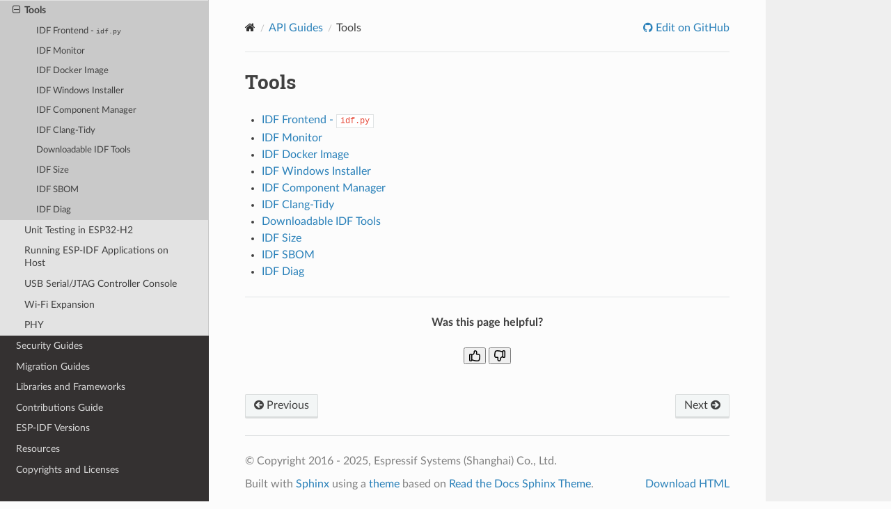

--- FILE ---
content_type: text/html
request_url: https://docs.espressif.com/projects/esp-idf/en/latest/esp32h2/api-guides/tools/index.html
body_size: 6388
content:
<!DOCTYPE html>
<html class="writer-html5" lang="en">
<head>
  <meta charset="utf-8" />
        <!-- Global site tag (gtag.js) - Google Analytics -->
        <script async src="https://www.googletagmanager.com/gtag/js?id=G-73KGWFC8DM"></script>
        <script>
            window.dataLayer = window.dataLayer || [];
            function gtag(){dataLayer.push(arguments);}
            gtag('js', new Date());

            gtag('config', 'G-73KGWFC8DM');
        </script><meta name="viewport" content="width=device-width, initial-scale=1" />

  <meta name="viewport" content="width=device-width, initial-scale=1.0" />
  <title>Tools - ESP32-H2 -  &mdash; ESP-IDF Programming Guide latest documentation</title>
      <link rel="stylesheet" type="text/css" href="../../_static/pygments.css?v=03e43079" />
      <link rel="stylesheet" type="text/css" href="../../_static/css/theme.css?v=a60756f2" />
      <link rel="stylesheet" type="text/css" href="../../_static/copybutton.css?v=949a1ff5" />
      <link rel="stylesheet" type="text/css" href="../../_static/theme_overrides.css?v=851bd809" />
      <link rel="stylesheet" type="text/css" href="../../_static/js/chatbot_widget.css?v=3106ea3a" />

  
    <link rel="canonical" href="https://docs.espressif.com/projects/esp-idf/en/stable/esp32h2/api-guides/tools/index.html" />
  <!--[if lt IE 9]>
    <script src="../../_static/js/html5shiv.min.js"></script>
  <![endif]-->
  
        <script src="../../_static/jquery.js?v=5d32c60e"></script>
        <script src="../../_static/_sphinx_javascript_frameworks_compat.js?v=2cd50e6c"></script>
        <script data-url_root="../../" id="documentation_options" src="../../_static/documentation_options.js?v=becddca3"></script>
        <script src="../../_static/doctools.js?v=888ff710"></script>
        <script src="../../_static/sphinx_highlight.js?v=4825356b"></script>
        <script src="../../_static/clipboard.min.js?v=a7894cd8"></script>
        <script src="../../_static/copybutton.js?v=ff8fa330"></script>
        <script src="https://wavedrom.com/skins/default.js"></script>
        <script src="https://wavedrom.com/wavedrom.min.js"></script>
        <script src="../../_static/js/chatbot_widget_en.js?v=63d6728d"></script>
    <script src="../../_static/js/theme.js"></script>

    
        

    <script type="text/javascript">
        DOCUMENTATION_OPTIONS.PAGENAME = 'api-guides/tools/index';
        DOCUMENTATION_OPTIONS.PROJECT_SLUG = 'esp-idf';
        DOCUMENTATION_OPTIONS.LATEST_BRANCH_NAME = 'master';
        DOCUMENTATION_OPTIONS.VERSIONS_URL = 'https://dl.espressif.com/dl/esp-idf/idf_versions.js';
        DOCUMENTATION_OPTIONS.LANGUAGES = ["en", "zh_CN"];
        DOCUMENTATION_OPTIONS.IDF_TARGET = 'esp32h2';
        DOCUMENTATION_OPTIONS.HAS_IDF_TARGETS = ["esp32", "esp32s2", "esp32s3", "esp32c3", "esp32c2", "esp32c5", "esp32c6", "esp32p4"]
        DOCUMENTATION_OPTIONS.RELEASE = 'latest';
        DOCUMENTATION_OPTIONS.LANGUAGE_URL = 'en';

    </script>

    <script type="text/javascript" src="https://dl.espressif.com/dl/esp-idf/idf_versions.js"></script>
    <link rel="author" title="About these documents" href="../../about.html" />
    <link rel="index" title="Index" href="../../genindex.html" />
    <link rel="search" title="Search" href="../../search.html" />
    <link rel="next" title="IDF Frontend - idf.py" href="idf-py.html" />
    <link rel="prev" title="Thread Local Storage" href="../thread-local-storage.html" /> 
</head>

<body class="wy-body-for-nav"> 
  <div class="wy-grid-for-nav">
    <nav data-toggle="wy-nav-shift" class="wy-nav-side">
      <div class="wy-side-scroll">
        <div class="wy-side-nav-search" >

          
          
          <a href="../../index.html" class="icon icon-home">
            ESP-IDF Programming Guide
              <img src="../../_static/espressif-logo.svg" class="logo" alt="Logo"/>
          </a>

          
            <div class="selectors">
              <select id="target-select" style="width: 150px;" hidden>
                <option value="" disabled selected>Choose target...</option>
              </select>
            </div>
          

          <div class="selectors">
            <select id="version-select" style="width: 150px;" hidden>
              <option value="" disabled selected>Choose version...</option>
            </select>
          </div>

          
<div role="search">
  <form id="rtd-search-form" class="wy-form" action="../../search.html" method="get">
    <input type="text" name="q" placeholder="Search docs" aria-label="Search docs" />
    <input type="hidden" name="check_keywords" value="yes" />
    <input type="hidden" name="area" value="default" />
  </form>
</div>
        </div><div class="wy-menu wy-menu-vertical" data-spy="affix" role="navigation" aria-label="Navigation menu">
              <ul class="current">
<li class="toctree-l1"><a class="reference internal" href="../../get-started/index.html">Get Started</a></li>
<li class="toctree-l1"><a class="reference internal" href="../../api-reference/index.html">API Reference</a></li>
<li class="toctree-l1"><a class="reference internal" href="../../hw-reference/index.html">Hardware Reference</a></li>
<li class="toctree-l1 current"><a class="reference internal" href="../index.html">API Guides</a><ul class="current">
<li class="toctree-l2"><a class="reference internal" href="../app_trace.html">Application Level Tracing Library</a></li>
<li class="toctree-l2"><a class="reference internal" href="../startup.html">Application Startup Flow</a></li>
<li class="toctree-l2"><a class="reference internal" href="../bt-architecture/index.html">Bluetooth<sup>®</sup> Architecture</a></li>
<li class="toctree-l2"><a class="reference internal" href="../ble/index.html">Bluetooth<sup>®</sup> Low Energy</a></li>
<li class="toctree-l2"><a class="reference internal" href="../esp-ble-mesh/ble-mesh-index.html">ESP-BLE-MESH</a></li>
<li class="toctree-l2"><a class="reference internal" href="../bootloader.html">Bootloader</a></li>
<li class="toctree-l2"><a class="reference internal" href="../build-system.html">Build System</a></li>
<li class="toctree-l2"><a class="reference internal" href="../build-system-v2.html">Build System v2</a></li>
<li class="toctree-l2"><a class="reference internal" href="../coexist.html">RF Coexistence</a></li>
<li class="toctree-l2"><a class="reference internal" href="../c.html">C Support</a></li>
<li class="toctree-l2"><a class="reference internal" href="../cplusplus.html">C++ Support</a></li>
<li class="toctree-l2"><a class="reference internal" href="../code-quality/index.html">Code Quality</a></li>
<li class="toctree-l2"><a class="reference internal" href="../core_dump.html">Core Dump</a></li>
<li class="toctree-l2"><a class="reference internal" href="../current-consumption-measurement-modules.html">Current Consumption Measurement of Modules</a></li>
<li class="toctree-l2"><a class="reference internal" href="../deep-sleep-stub.html">Deep-sleep Wake Stubs</a></li>
<li class="toctree-l2"><a class="reference internal" href="../error-handling.html">Error Handling</a></li>
<li class="toctree-l2"><a class="reference internal" href="../fatal-errors.html">Fatal Errors</a></li>
<li class="toctree-l2"><a class="reference internal" href="../file-system-considerations.html">File System Considerations</a></li>
<li class="toctree-l2"><a class="reference internal" href="../hardware-abstraction.html">Hardware Abstraction</a></li>
<li class="toctree-l2"><a class="reference internal" href="../jtag-debugging/index.html">JTAG Debugging</a></li>
<li class="toctree-l2"><a class="reference internal" href="../kconfig/index.html">Project Configuration</a></li>
<li class="toctree-l2"><a class="reference internal" href="../linker-script-generation.html">Linker Script Generation</a></li>
<li class="toctree-l2"><a class="reference internal" href="../low-power-mode/index.html">Low Power Modes</a></li>
<li class="toctree-l2"><a class="reference internal" href="../lwip.html">lwIP</a></li>
<li class="toctree-l2"><a class="reference internal" href="../memory-types.html">Memory Types</a></li>
<li class="toctree-l2"><a class="reference internal" href="../openthread.html">OpenThread</a></li>
<li class="toctree-l2"><a class="reference internal" href="../partition-tables.html">Partition Tables</a></li>
<li class="toctree-l2"><a class="reference internal" href="../performance/index.html">Performance</a></li>
<li class="toctree-l2"><a class="reference internal" href="../reproducible-builds.html">Reproducible Builds</a></li>
<li class="toctree-l2"><a class="reference internal" href="../RF_calibration.html">RF Calibration</a></li>
<li class="toctree-l2"><a class="reference internal" href="../stdio.html">Standard I/O and Console Output</a></li>
<li class="toctree-l2"><a class="reference internal" href="../thread-local-storage.html">Thread Local Storage</a></li>
<li class="toctree-l2 current"><a class="current reference internal" href="#">Tools</a><ul>
<li class="toctree-l3"><a class="reference internal" href="idf-py.html">IDF Frontend - <code class="docutils literal notranslate"><span class="pre">idf.py</span></code></a></li>
<li class="toctree-l3"><a class="reference internal" href="idf-monitor.html">IDF Monitor</a></li>
<li class="toctree-l3"><a class="reference internal" href="idf-docker-image.html">IDF Docker Image</a></li>
<li class="toctree-l3"><a class="reference internal" href="idf-windows-installer.html">IDF Windows Installer</a></li>
<li class="toctree-l3"><a class="reference internal" href="idf-component-manager.html">IDF Component Manager</a></li>
<li class="toctree-l3"><a class="reference internal" href="idf-clang-tidy.html">IDF Clang-Tidy</a></li>
<li class="toctree-l3"><a class="reference internal" href="idf-tools.html">Downloadable IDF Tools</a></li>
<li class="toctree-l3"><a class="reference internal" href="idf-size.html">IDF Size</a></li>
<li class="toctree-l3"><a class="reference internal" href="idf-sbom.html">IDF SBOM</a></li>
<li class="toctree-l3"><a class="reference internal" href="idf-diag.html">IDF Diag</a></li>
</ul>
</li>
<li class="toctree-l2"><a class="reference internal" href="../unit-tests.html">Unit Testing in ESP32-H2</a></li>
<li class="toctree-l2"><a class="reference internal" href="../host-apps.html">Running ESP-IDF Applications on Host</a></li>
<li class="toctree-l2"><a class="reference internal" href="../usb-serial-jtag-console.html">USB Serial/JTAG Controller Console</a></li>
<li class="toctree-l2"><a class="reference internal" href="../wifi-expansion.html">Wi-Fi Expansion</a></li>
<li class="toctree-l2"><a class="reference internal" href="../phy.html">PHY</a></li>
</ul>
</li>
<li class="toctree-l1"><a class="reference internal" href="../../security/index.html">Security Guides</a></li>
<li class="toctree-l1"><a class="reference internal" href="../../migration-guides/index.html">Migration Guides</a></li>
<li class="toctree-l1"><a class="reference internal" href="../../libraries-and-frameworks/index.html">Libraries and Frameworks</a></li>
<li class="toctree-l1"><a class="reference internal" href="../../contribute/index.html">Contributions Guide</a></li>
<li class="toctree-l1"><a class="reference internal" href="../../versions.html">ESP-IDF Versions</a></li>
<li class="toctree-l1"><a class="reference internal" href="../../resources.html">Resources</a></li>
<li class="toctree-l1"><a class="reference internal" href="../../COPYRIGHT.html">Copyrights and Licenses</a></li>
<li class="toctree-l1"><a class="reference internal" href="../../about.html">About</a></li>
<li class="toctree-l1"><a class="reference internal" href="../../languages.html">Switch Between Languages</a></li>
</ul>

        </div>
      </div>
    </nav>

    <section data-toggle="wy-nav-shift" class="wy-nav-content-wrap"><nav class="wy-nav-top" aria-label="Mobile navigation menu" >
          <i data-toggle="wy-nav-top" class="fa fa-bars"></i>
          <a href="../../index.html">ESP-IDF Programming Guide</a>
      </nav>

      <div class="wy-nav-content">
        <div class="rst-content">
          <div role="navigation" aria-label="Page navigation">
  <ul class="wy-breadcrumbs">
      <li><a href="../../index.html" class="icon icon-home" aria-label="Home"></a></li>
          <li class="breadcrumb-item"><a href="../index.html">API Guides</a></li>
      <li class="breadcrumb-item active">Tools</li>
      <li class="wy-breadcrumbs-aside">
              <a href="https://github.com/espressif/esp-idf/blob/1e87d43f/docs/en/api-guides/tools/index.rst" class="fa fa-github"> Edit on GitHub</a>
      </li>
  </ul>
  <hr/>
</div>
          <div role="main" class="document" itemscope="itemscope" itemtype="http://schema.org/Article">
           <div itemprop="articleBody">
             
  <section id="tools">
<h1>Tools<a class="headerlink" href="#tools" title="Permalink to this heading"></a></h1>
<div class="toctree-wrapper compound">
<ul>
<li class="toctree-l1"><a class="reference internal" href="idf-py.html">IDF Frontend - <code class="docutils literal notranslate"><span class="pre">idf.py</span></code></a></li>
<li class="toctree-l1"><a class="reference internal" href="idf-monitor.html">IDF Monitor</a></li>
<li class="toctree-l1"><a class="reference internal" href="idf-docker-image.html">IDF Docker Image</a></li>
<li class="toctree-l1"><a class="reference internal" href="idf-windows-installer.html">IDF Windows Installer</a></li>
<li class="toctree-l1"><a class="reference internal" href="idf-component-manager.html">IDF Component Manager</a></li>
<li class="toctree-l1"><a class="reference internal" href="idf-clang-tidy.html">IDF Clang-Tidy</a></li>
<li class="toctree-l1"><a class="reference internal" href="idf-tools.html">Downloadable IDF Tools</a></li>
<li class="toctree-l1"><a class="reference internal" href="idf-size.html">IDF Size</a></li>
<li class="toctree-l1"><a class="reference internal" href="idf-sbom.html">IDF SBOM</a></li>
<li class="toctree-l1"><a class="reference internal" href="idf-diag.html">IDF Diag</a></li>
</ul>
</div>
</section>

    <script type="text/javascript">
        function init() {
            WaveDrom.ProcessAll();
        }
        window.onload = init;
    </script>

           </div>
             <div class="articleComments">

<style>
    .expand-feedback-content {
        display: none;
    }
    .click-like-or-dislike {
        background-color: #d3d3d3;
        pointer-events: none;
    }
</style>

<script>
    function submitFeedbackForm(user_likes_document) {
        // Send to GA4 the user reaction
        gtag('event', 'user_reaction', {
            'user_likes_document': user_likes_document
        });

        if (user_likes_document === 1) {
            document.querySelector('.like-btn').classList.add('click-like-or-dislike');
            document.getElementById("expandContentLike").style.display = 'block';
        } else {
            document.querySelector('.dislike-btn').classList.add('click-like-or-dislike');
            document.getElementById("expandContent").style.display = 'block';
        }

        document.querySelector('.like-btn').style.pointerEvents = 'none';
        document.querySelector('.dislike-btn').style.pointerEvents = 'none';
    }
</script>

<hr>

<p style="text-align:center"><strong>Was this page helpful?</strong></p>
<p style="text-align:center">
    <button class="like-btn" onclick="submitFeedbackForm(1)">
        <svg aria-hidden="true" focusable="false" class="color-fg-muted" viewBox="0 0 16 16" width="16" height="16" fill="currentColor" style="display:inline-block;user-select:none;vertical-align:text-bottom;overflow:visible">
            <path d="M8.834.066c.763.087 1.5.295 2.01.884.505.581.656 1.378.656 2.3 0 .467-.087 1.119-.157 1.637L11.328 5h1.422c.603 0 1.174.085 1.668.333.508.254.911.679 1.137 1.2.453.998.438 2.447.188 4.316l-.04.306c-.105.79-.195 1.473-.313 2.033-.131.63-.315 1.209-.668 1.672C13.97 15.847 12.706 16 11 16c-1.848 0-3.234-.333-4.388-.653-.165-.045-.323-.09-.475-.133-.658-.186-1.2-.34-1.725-.415A1.75 1.75 0 0 1 2.75 16h-1A1.75 1.75 0 0 1 0 14.25v-7.5C0 5.784.784 5 1.75 5h1a1.75 1.75 0 0 1 1.514.872c.258-.105.59-.268.918-.508C5.853 4.874 6.5 4.079 6.5 2.75v-.5c0-1.202.994-2.337 2.334-2.184ZM4.5 13.3c.705.088 1.39.284 2.072.478l.441.125c1.096.305 2.334.598 3.987.598 1.794 0 2.28-.223 2.528-.549.147-.193.276-.505.394-1.07.105-.502.188-1.124.295-1.93l.04-.3c.25-1.882.189-2.933-.068-3.497a.921.921 0 0 0-.442-.48c-.208-.104-.52-.174-.997-.174H11c-.686 0-1.295-.577-1.206-1.336.023-.192.05-.39.076-.586.065-.488.13-.97.13-1.328 0-.809-.144-1.15-.288-1.316-.137-.158-.402-.304-1.048-.378C8.357 1.521 8 1.793 8 2.25v.5c0 1.922-.978 3.128-1.933 3.825a5.831 5.831 0 0 1-1.567.81ZM2.75 6.5h-1a.25.25 0 0 0-.25.25v7.5c0 .138.112.25.25.25h1a.25.25 0 0 0 .25-.25v-7.5a.25.25 0 0 0-.25-.25Z"></path>
        </svg>
    </button>
    <button class="dislike-btn" onclick="submitFeedbackForm(0)">
        <svg aria-hidden="true" focusable="false" class="" viewBox="0 0 16 16" width="16" height="16" fill="currentColor" style="display:inline-block;user-select:none;vertical-align:text-bottom;overflow:visible">
            <path d="M7.083 15.986c-.763-.087-1.499-.295-2.011-.884-.504-.581-.655-1.378-.655-2.299 0-.468.087-1.12.157-1.638l.015-.112H3.167c-.603 0-1.174-.086-1.669-.334a2.415 2.415 0 0 1-1.136-1.2c-.454-.998-.438-2.447-.188-4.316l.04-.306C.32 4.108.41 3.424.526 2.864c.132-.63.316-1.209.669-1.672C1.947.205 3.211.053 4.917.053c1.848 0 3.234.332 4.388.652l.474.133c.658.187 1.201.341 1.726.415a1.75 1.75 0 0 1 1.662-1.2h1c.966 0 1.75.784 1.75 1.75v7.5a1.75 1.75 0 0 1-1.75 1.75h-1a1.75 1.75 0 0 1-1.514-.872c-.259.105-.59.268-.919.508-.671.491-1.317 1.285-1.317 2.614v.5c0 1.201-.994 2.336-2.334 2.183Zm4.334-13.232c-.706-.089-1.39-.284-2.072-.479l-.441-.125c-1.096-.304-2.335-.597-3.987-.597-1.794 0-2.28.222-2.529.548-.147.193-.275.505-.393 1.07-.105.502-.188 1.124-.295 1.93l-.04.3c-.25 1.882-.19 2.933.067 3.497a.923.923 0 0 0 .443.48c.208.104.52.175.997.175h1.75c.685 0 1.295.577 1.205 1.335-.022.192-.049.39-.075.586-.066.488-.13.97-.13 1.329 0 .808.144 1.15.288 1.316.137.157.401.303 1.048.377.307.035.664-.237.664-.693v-.5c0-1.922.978-3.127 1.932-3.825a5.878 5.878 0 0 1 1.568-.809Zm1.75 6.798h1a.25.25 0 0 0 .25-.25v-7.5a.25.25 0 0 0-.25-.25h-1a.25.25 0 0 0-.25.25v7.5c0 .138.112.25.25.25Z"></path>
        </svg>
    </button>
</p>

<div class="expand-feedback-content" id="expandContentLike">
    <ul style="text-align:center">
        <li>Thank you! We received your feedback.</li>
        <li>If you have any comments, fill in <a href='https://www.espressif.com/en/company/documents/documentation_feedback?docId=4287&sections=Tools (api-guides/tools/index)&version=esp32h2 latest (master)'>Espressif Documentation Feedback Form</a>.</li>
    </ul>
</div>

<div class="expand-feedback-content" id="expandContent">
    <ul style="text-align:center">
        <li>We value your feedback.</li>
        <li>Let us know how we can improve this page by filling in <a href='https://www.espressif.com/en/company/documents/documentation_feedback?docId=4287&sections=Tools (api-guides/tools/index)&version=esp32h2 latest (master)'>Espressif Documentation Feedback Form</a>.</li>
    </ul>
</div>

<br>


             </div>
          </div>
          <footer><div class="rst-footer-buttons" role="navigation" aria-label="Footer">
        <a href="../thread-local-storage.html" class="btn btn-neutral float-left" title="Thread Local Storage" accesskey="p" rel="prev"><span class="fa fa-arrow-circle-left" aria-hidden="true"></span> Previous</a>
        <a href="idf-py.html" class="btn btn-neutral float-right" title="IDF Frontend - idf.py" accesskey="n" rel="next">Next <span class="fa fa-arrow-circle-right" aria-hidden="true"></span></a>
    </div>

  <hr/>

  <div role="contentinfo">
    <p>&#169; Copyright 2016 - 2025, Espressif Systems (Shanghai) Co., Ltd.</p>
  </div>

  <ul class="footer">
        <li>
	    
            
            Built with <a href="http://sphinx-doc.org/">Sphinx</a> using a <a href="https://github.com/espressif/sphinx_idf_theme">theme</a>  based on <a href="https://github.com/readthedocs/sphinx_rtd_theme">Read the Docs Sphinx Theme</a>.
         </li>
    <li class="footer-aside">
        <a href="../../esp-idf-en-latest.zip"> Download HTML</a>
    </li>

  </ul> 

</footer>
        </div>
      </div>
    </section>
  </div>

  <script>
      jQuery(function () {
          SphinxRtdTheme.Navigation.enable(true);
      });
  </script> 

</body>
</html>

--- FILE ---
content_type: text/css
request_url: https://docs.espressif.com/projects/esp-idf/en/latest/esp32h2/_static/theme_overrides.css?v=851bd809
body_size: 1151
content:
/* override table width restrictions */
@media screen and (min-width: 767px) {

  .wy-table-responsive table td {
    /* !important prevents the common CSS stylesheets from overriding
       this as on RTD they are loaded after this stylesheet */
    white-space: normal !important;
  }

  .wy-table-responsive {
    overflow: visible !important;
  }
}

.wy-side-nav-search {
  background-color: #e3e3e3 !important;
}

.wy-side-nav-search input[type=text] {
   border-radius: 0px !important;
   border-color: #333333 !important;
}

.icon-home {
  color: #333333 !important;
}

.icon-home:hover {
  background-color: #d6d6d6 !important;
}

.version {
  color: #000000 !important;
}

a:hover {
  color: #bd2c2a !important;
}

.logo {
  width: 240px !important;
}

/* For space between the return type and function name */
a.internal + code.descname::before {
  content: ' ';
}

/* For space between the arguments of the function */
a.internal + em::before {
  content: ' ';
}

.tool-sha256 {
  word-break: break-all;
}

/* Fix extra space in nested toctrees */
.toctree-wrapper ul li>* {
  margin-top: 0px !important;
  margin-bottom: 0px !important;
}


--- FILE ---
content_type: text/css
request_url: https://docs.espressif.com/projects/esp-idf/en/latest/esp32h2/_static/js/chatbot_widget.css?v=3106ea3a
body_size: 168
content:
#kapa-widget-container {
    z-index: 10000 !important;
    position: absolute !important;
  }

  .mantine-Modal-root {
    z-index: 10000;
    position: absolute;
  }


--- FILE ---
content_type: application/javascript
request_url: https://docs.espressif.com/projects/esp-idf/en/latest/esp32h2/_static/js/chatbot_widget_en.js?v=63d6728d
body_size: 2321
content:
document.addEventListener("DOMContentLoaded", function () {
    var script = document.createElement("script");
    script.src = "https://widget.kapa.ai/kapa-widget.bundle.js";
    script.setAttribute("data-bot-protection-mechanism", "hcaptcha");
    script.setAttribute("data-website-id", "e569d308-b8f4-43d1-a0d2-bebc1ece63de");
    script.setAttribute("data-project-name", "ESP-IDF Programming Guide");
    script.setAttribute("data-project-color", "#C62817");
    script.setAttribute("data-project-logo", "https://dl.espressif.com/public/logo.png");
    script.setAttribute("data-button-image", "https://dl.espressif.com/chatbot/Chatbot.png");
    script.setAttribute("data-button-text-font-size", "0px");
    script.setAttribute("data-button-border-radius", "50%");
    script.setAttribute("data-button-bg-color", "#38393a");
    script.setAttribute("data-button-border", "#38393a");
    script.setAttribute("data-button-height", "45px");
    script.setAttribute("data-button-width", "45px");
    script.setAttribute("data-button-animation-enabled", "false");
    script.setAttribute("data-button-image-height", "100%");
    script.setAttribute("data-button-image-width", "100%");
    script.setAttribute("data-button-padding", "0");
    script.setAttribute("data-button-hover-animation-enabled", "false");
    script.setAttribute("data-button-position-top", "50px");
    script.setAttribute("data-button-position-left", "305px");
    script.setAttribute("data-button-box-shadow", "0px 6px 12px 1px rgba(0,0,0,0.16)");
    script.setAttribute("data-modal-override-open-class", "test-ai");
    script.setAttribute("data-user-analytics-fingerprint-enabled", "true");
    script.setAttribute("data-modal-disclaimer", "This custom large language model (LLM), trained on official documentation from espressif.com, is designed to provide technical support and answers related to Espressif’s products and services. Give it a try, share your thoughts, and let us know your feedback—we truly appreciate it! \n\n**Note**: AI-generated information may be incomplete or inaccurate. Always verify critical information with official sources.");
    script.setAttribute("data-modal-example-questions", "What is esp-idf?,How do I get started with esp-idf?");
    script.async = true;
    document.head.appendChild(script);
  });


--- FILE ---
content_type: text/javascript
request_url: https://dl.espressif.com/dl/esp-idf/idf_versions.js
body_size: 842
content:
var DOCUMENTATION_VERSIONS = {
    DEFAULTS: { has_targets: false,
                supported_targets: [ "esp32" ]
              },
    VERSIONS: [
        { name: "latest", has_targets: true, supported_targets: [ "esp32", "esp32s2", "esp32s3", "esp32c2", "esp32c3", "esp32c6", "esp32h2", "esp32p4", "esp32c5", "esp32c61" ] },
        { name: "v6.0-beta1", pre_release: true, has_targets: true, supported_targets: [ "esp32", "esp32s2", "esp32s3", "esp32c2", "esp32c3", "esp32c5", "esp32c6", "esp32h2", "esp32p4", "esp32c5", "esp32c61" ] },

        { name: "v5.5.1", old: false, has_targets: true, supported_targets: [ "esp32", "esp32s2", "esp32s3", "esp32c2", "esp32c3", "esp32c6", "esp32h2", "esp32p4", "esp32c5", "esp32c61" ] },
        { name: "v5.5", old: true, has_targets: true, supported_targets: [ "esp32", "esp32s2", "esp32s3", "esp32c2", "esp32c3", "esp32c6", "esp32h2", "esp32p4" ] },

        { name: "v5.4.3", old: false, has_targets: true, supported_targets: [ "esp32", "esp32s2", "esp32s3", "esp32c2", "esp32c3", "esp32c6", "esp32h2", "esp32p4" ] },
        { name: "v5.4.2", old: true, has_targets: true, supported_targets: [ "esp32", "esp32s2", "esp32s3", "esp32c2", "esp32c3", "esp32c6", "esp32h2", "esp32p4" ] },
        { name: "v5.4.1", old: true, has_targets: true, supported_targets: [ "esp32", "esp32s2", "esp32s3", "esp32c2", "esp32c3", "esp32c6", "esp32h2", "esp32p4" ] },
        { name: "v5.4", old: true, has_targets: true, supported_targets: [ "esp32", "esp32s2", "esp32s3", "esp32c2", "esp32c3", "esp32c6", "esp32h2", "esp32p4" ] },

        { name: "v5.3.4", old: false, has_targets: true, supported_targets: [ "esp32", "esp32s2", "esp32s3", "esp32c2", "esp32c3", "esp32c6", "esp32h2", "esp32p4" ] },
        { name: "v5.3.3", old: true, has_targets: true, supported_targets: [ "esp32", "esp32s2", "esp32s3", "esp32c2", "esp32c3", "esp32c6", "esp32h2", "esp32p4" ] },
        { name: "v5.3.2", old: true, has_targets: true, supported_targets: [ "esp32", "esp32s2", "esp32s3", "esp32c2", "esp32c3", "esp32c6", "esp32h2", "esp32p4" ] },
        { name: "v5.3.1", old: true, has_targets: true, supported_targets: [ "esp32", "esp32s2", "esp32s3", "esp32c2", "esp32c3", "esp32c6", "esp32h2", "esp32p4" ] },
        { name: "v5.3", old: true, has_targets: true, supported_targets: [ "esp32", "esp32s2", "esp32s3", "esp32c2", "esp32c3", "esp32c6", "esp32h2", "esp32p4" ] },

        { name: "v5.2.6", old: false, has_targets: true, supported_targets: [ "esp32", "esp32s2", "esp32s3", "esp32c2", "esp32c3", "esp32c6", "esp32h2" ] },
        { name: "v5.2.5", old: true, has_targets: true, supported_targets: [ "esp32", "esp32s2", "esp32s3", "esp32c2", "esp32c3", "esp32c6", "esp32h2" ] },
        { name: "v5.2.4", old: true, has_targets: true, supported_targets: [ "esp32", "esp32s2", "esp32s3", "esp32c2", "esp32c3", "esp32c6", "esp32h2" ] },
        { name: "v5.2.3", old: true, has_targets: true, supported_targets: [ "esp32", "esp32s2", "esp32s3", "esp32c2", "esp32c3", "esp32c6", "esp32h2" ] },
        { name: "v5.2.2", old: true, has_targets: true, supported_targets: [ "esp32", "esp32s2", "esp32s3", "esp32c2", "esp32c3", "esp32c6", "esp32h2" ] },
        { name: "v5.2.1", old: true, has_targets: true, supported_targets: [ "esp32", "esp32s2", "esp32s3", "esp32c2", "esp32c3", "esp32c6", "esp32h2" ] },
        { name: "v5.2", old: true, has_targets: true, supported_targets: [ "esp32", "esp32s2", "esp32s3", "esp32c2", "esp32c3", "esp32c6", "esp32h2" ] },

        { name: "v5.1.6", old: false, has_targets:true, supported_targets: [ "esp32", "esp32s2", "esp32s3", "esp32c2", "esp32c3", "esp32c6", "esp32h2" ]},
        { name: "v5.1.5", old: true, has_targets:true, supported_targets: [ "esp32", "esp32s2", "esp32s3", "esp32c2", "esp32c3", "esp32c6", "esp32h2" ]},
        { name: "v5.1.4", old: true, has_targets:true, supported_targets: [ "esp32", "esp32s2", "esp32s3", "esp32c2", "esp32c3", "esp32c6", "esp32h2" ]},
        { name: "v5.1.3", old: true, has_targets:true, supported_targets: [ "esp32", "esp32s2", "esp32s3", "esp32c2", "esp32c3", "esp32c6", "esp32h2" ]},
        { name: "v5.1.2", old: true, has_targets:true, supported_targets: [ "esp32", "esp32s2", "esp32s3", "esp32c2", "esp32c3", "esp32c6", "esp32h2" ]},
        { name: "v5.1.1", old: true, has_targets:true, supported_targets: [ "esp32", "esp32s2", "esp32s3", "esp32c2", "esp32c3", "esp32c6", "esp32h2" ]},
        { name: "v5.1", old: true, has_targets:true, supported_targets: [ "esp32", "esp32s2", "esp32s3", "esp32c2", "esp32c3", "esp32c6", "esp32h2" ]},

        { name: "v5.0.9", old:true, end_of_life:true, has_targets:true, supported_targets: [ "esp32", "esp32s2", "esp32s3", "esp32c3", "esp32c2" ]},
        { name: "v5.0.8", old:true, end_of_life:true, has_targets:true, supported_targets: [ "esp32", "esp32s2", "esp32s3", "esp32c3", "esp32c2" ]},
        { name: "v5.0.7", old:true, end_of_life:true, has_targets:true, supported_targets: [ "esp32", "esp32s2", "esp32s3", "esp32c3", "esp32c2" ]},
        { name: "v5.0.6", old:true, end_of_life:true, has_targets:true, supported_targets: [ "esp32", "esp32s2", "esp32s3", "esp32c3", "esp32c2" ]},
        { name: "v5.0.5", old:true, end_of_life:true, has_targets:true, supported_targets: [ "esp32", "esp32s2", "esp32s3", "esp32c3", "esp32c2" ]},
        { name: "v5.0.4", old:true, end_of_life:true, has_targets:true, supported_targets: [ "esp32", "esp32s2", "esp32s3", "esp32c3", "esp32c2" ]},
        { name: "v5.0.3", old:true, end_of_life:true, has_targets:true, supported_targets: [ "esp32", "esp32s2", "esp32s3", "esp32c3", "esp32c2" ]},
        { name: "v5.0.2", old:true, end_of_life:true, has_targets:true, supported_targets: [ "esp32", "esp32s2", "esp32s3", "esp32c3", "esp32c2" ]},
        { name: "v5.0.1", old:true, end_of_life:true, has_targets:true, supported_targets: [ "esp32", "esp32s2", "esp32s3", "esp32c3", "esp32c2" ]},
        { name: "v5.0", old:true, end_of_life:true, has_targets:true, supported_targets: [ "esp32", "esp32s2", "esp32s3", "esp32c3", "esp32c2" ]},

        { name: "v4.4.8", old:true, end_of_life: true, has_targets:true, supported_targets: [ "esp32", "esp32s2", "esp32s3", "esp32c3" ]},
        { name: "v4.4.7", old:true, end_of_life: true, has_targets:true, supported_targets: [ "esp32", "esp32s2", "esp32s3", "esp32c3" ]},
        { name: "v4.4.6", old:true, end_of_life: true, has_targets:true, supported_targets: [ "esp32", "esp32s2", "esp32s3", "esp32c3" ]},
        { name: "v4.4.5", old:true, end_of_life: true, has_targets:true, supported_targets: [ "esp32", "esp32s2", "esp32s3", "esp32c3" ]},
        { name: "v4.4.4", old:true, end_of_life: true, has_targets:true, supported_targets: [ "esp32", "esp32s2", "esp32s3", "esp32c3" ]},
        { name: "v4.4.3", old:true, end_of_life: true, has_targets:true, supported_targets: [ "esp32", "esp32s2", "esp32s3", "esp32c3" ]},
        { name: "v4.4.2", old:true, end_of_life: true, has_targets:true, supported_targets: [ "esp32", "esp32s2", "esp32s3", "esp32c3" ]},
        { name: "v4.4.1", old:true, end_of_life: true, has_targets:true, supported_targets: [ "esp32", "esp32s2", "esp32s3", "esp32c3" ]},
        { name: "v4.4", old:true, end_of_life: true, has_targets:true, supported_targets: [ "esp32", "esp32s2", "esp32s3", "esp32c3" ]},

        { name: "v4.3.7", old:true, end_of_life: true, has_targets: true, supported_targets: [ "esp32", "esp32s2", "esp32c3" ]},
        { name: "v4.3.6", old:true, end_of_life: true, has_targets: true, supported_targets: [ "esp32", "esp32s2", "esp32c3" ]},
        { name: "v4.3.5", old:true, end_of_life: true, has_targets: true, supported_targets: [ "esp32", "esp32s2", "esp32c3" ]},
        { name: "v4.3.4", old:true, end_of_life: true, has_targets: true, supported_targets: [ "esp32", "esp32s2", "esp32c3" ]},
        { name: "v4.3.3", old:true, end_of_life: true, has_targets: true, supported_targets: [ "esp32", "esp32s2", "esp32c3" ]},
        { name: "v4.3.2", old:true, end_of_life: true, has_targets: true, supported_targets: [ "esp32", "esp32s2", "esp32c3" ]},
        { name: "v4.3.1", old:true, end_of_life: true, has_targets: true, supported_targets: [ "esp32", "esp32s2", "esp32c3" ]},
        { name: "v4.3", old:true, end_of_life: true, has_targets: true, supported_targets: [ "esp32", "esp32s2", "esp32c3" ]},

        { name: "v4.2.5", old: true, end_of_life: true, has_targets: true, supported_targets: [ "esp32", "esp32s2" ]},
        { name: "v4.2.4", old: true, end_of_life: true, has_targets: true, supported_targets: [ "esp32", "esp32s2" ]},
        { name: "v4.2.3", old: true, end_of_life: true, has_targets: true, supported_targets: [ "esp32", "esp32s2" ]},
        { name: "v4.2.2", old: true, end_of_life: true, has_targets: true, supported_targets: [ "esp32", "esp32s2" ]},
        { name: "v4.2.1", old: true, end_of_life: true, has_targets: true, supported_targets: [ "esp32", "esp32s2" ]},
        { name: "v4.2", old: true, end_of_life: true, has_targets: true, supported_targets: [ "esp32", "esp32s2" ]},

        { name: "v4.1.4", old: true, end_of_life: true  },
        { name: "v4.1.3", old: true, end_of_life: true  },
        { name: "v4.1.2", old: true, end_of_life: true  },
        { name: "v4.1.1", old: true, end_of_life: true  },
        { name: "v4.1", old: true, end_of_life: true  },

        { name: "v4.0.4", old: true, end_of_life: true },
        { name: "v4.0.3", old: true, end_of_life: true },
        { name: "v4.0.2", old: true, end_of_life: true },
        { name: "v4.0.1", old: true, end_of_life: true },
        { name: "v4.0", old: true, end_of_life: true },

        { name: "v3.3.6", old: true, end_of_life: true },
        { name: "v3.3.5", old: true, end_of_life: true },
        { name: "v3.3.4", old: true, end_of_life: true },
        { name: "v3.3.3", old: true, end_of_life: true },
        { name: "v3.3.2", old: true, end_of_life: true },
        { name: "v3.3.1", old: true, end_of_life: true },
        { name: "v3.3", old: true, end_of_life: true  },

        { name: "v3.2.5", old: true, end_of_life: true },

        { name: "v3.1.7", old: true, end_of_life: true },

        { name: "release-v6.0", pre_release: true, has_targets: true, supported_targets: [ "esp32", "esp32s2", "esp32s3", "esp32c2", "esp32c3", "esp32c5", "esp32c6", "esp32c61", "esp32h2", "esp32p4" ]},
        { name: "release-v5.5", pre_release: true, has_targets: true, supported_targets: [ "esp32", "esp32s2", "esp32s3", "esp32c2", "esp32c3", "esp32c5", "esp32c6", "esp32c61", "esp32h2", "esp32p4" ]},
        { name: "release-v5.4", pre_release: true, has_targets: true, supported_targets: [ "esp32", "esp32s2", "esp32s3", "esp32c2", "esp32c3", "esp32c6", "esp32h2", "esp32p4" ]},
        { name: "release-v5.3", pre_release: true, has_targets: true, supported_targets: [ "esp32", "esp32s2", "esp32s3", "esp32c2", "esp32c3", "esp32c6", "esp32h2", "esp32p4" ]},
        { name: "release-v5.2", pre_release: true, has_targets: true, supported_targets: [ "esp32", "esp32s2", "esp32c3", "esp32s3", "esp32c2", "esp32c6", "esp32h2", "esp32p4" ]},
        { name: "release-v5.1", pre_release: true, has_targets: true, supported_targets: [ "esp32", "esp32s2", "esp32c3", "esp32s3", "esp32c2", "esp32c6", "esp32h2" ]},
        { name: "release-v5.0", pre_release: true, old: true, end_of_life: true, has_targets: true, supported_targets: [ "esp32", "esp32s2", "esp32c3", "esp32s3", "esp32c2" ]},
        { name: "release-v4.4", pre_release: true, old: true, end_of_life: true, has_targets: true, supported_targets: [ "esp32", "esp32s2", "esp32c3", "esp32s3" ]},
        { name: "release-v4.3", pre_release: true, old: true, end_of_life: true, has_targets: true, supported_targets: [ "esp32", "esp32s2", "esp32c3" ]},
        { name: "release-v4.2", pre_release: true, old: true, end_of_life: true, has_targets: true, supported_targets: [ "esp32", "esp32s2" ] },
        { name: "release-v4.1", pre_release: true, old: true, end_of_life: true },
        { name: "release-v4.0", pre_release: true, old: true, end_of_life: true },
        { name: "release-v3.3", pre_release: true, old: true, end_of_life: true }
    ],
    IDF_TARGETS: [
       { text: "ESP32", value: "esp32"},
       { text: "ESP32-S2", value: "esp32s2"},
       { text: "ESP32-S3", value: "esp32s3"},
       { text: "ESP32-C2", value: "esp32c2"},
       { text: "ESP32-C3", value: "esp32c3"},
       { text: "ESP32-C5", value: "esp32c5"},
       { text: "ESP32-C6", value: "esp32c6"},
       { text: "ESP32-C61", value: "esp32c61"},
       { text: "ESP32-H2", value: "esp32h2"},
       { text: "ESP32-P4", value: "esp32p4"}
    ],
   RELEASES: {
        "v3.1": {
            "start_date": "2018-09-07",
            "end_date": "2020-10-31"
        },
        "v3.2": {
            "start_date": "2019-04-11",
            "end_date": "2020-10-31"
        },
        "v3.3": {
            "start_date": "2019-09-05",
            "end_date": "2022-02-28"
        },
        "v4.0": {
            "start_date": "2020-02-11",
            "end_date": "2021-10-31"
        },
        "v4.1": {
            "start_date": "2020-08-24",
            "end_service": "2021-08-24",
            "end_date": "2023-02-24"
        },
        "v4.2": {
            "start_date": "2020-12-07",
            "end_service": "2021-12-07",
            "end_date": "2023-06-30"
        },
        "v4.3": {
            "start_date": "2021-06-15",
            "end_service": "2022-06-15",
            "end_date": "2023-12-15"
        },
        "v4.4": {
            "start_date": "2022-01-26",
            "end_service": "2023-01-31",
            "end_date": "2024-07-31"
        },
        "v5.0": {
            "start_date": "2022-11-29",
            "end_service": "2023-11-29",
            "end_date": "2025-05-22"
        },
        "v5.1": {
            "start_date": "2023-06-30",
            "end_service": "2024-06-30",
            "end_date": "2025-12-30"
       },
        "v5.2": {
            "start_date": "2024-02-16",
            "end_service": "2025-02-16",
            "end_date": "2026-08-16"
       },
        "v5.3": {
            "start_date": "2024-07-25",
            "end_service": "2025-07-25",
            "end_date": "2027-01-25"
       },
       "v5.4": {
            "start_date": "2025-01-05",
            "end_service": "2026-01-05",
            "end_date": "2027-07-05"
       },
       "v5.5": {
            "start_date": "2025-07-21",
            "end_service": "2026-07-21",
            "end_date": "2028-01-21"
       }
    }
};


--- FILE ---
content_type: image/svg+xml
request_url: https://docs.espressif.com/projects/esp-idf/en/latest/esp32h2/_static/espressif-logo.svg
body_size: 3956
content:
<?xml version="1.0" encoding="utf-8"?>
<!-- Generator: Adobe Illustrator 27.6.1, SVG Export Plug-In . SVG Version: 6.00 Build 0)  -->
<svg version="1.1" id="图层_1" xmlns="http://www.w3.org/2000/svg" xmlns:xlink="http://www.w3.org/1999/xlink" x="0px" y="0px"
	 viewBox="0 0 794 143" style="enable-background:new 0 0 794 143;" xml:space="preserve">
<style type="text/css">
	.st0{fill:#E8362D;}
</style>
<g>
	<g>
		<path class="st0" d="M47.1,106.3c0,5.5-4.5,10-10,10c-5.5,0-10-4.5-10-10c0-5.5,4.5-10,10-10C42.6,96.3,47.1,100.8,47.1,106.3"/>
		<path class="st0" d="M134.8,95.9C128.4,50.2,92.1,14,46.5,7.5c-5.3,2.8-10.2,6.4-14.6,10.5v9.7c45.6,0,82.6,37.1,82.6,82.6h9.7
			C128.4,106.1,132,101.2,134.8,95.9"/>
		<path class="st0" d="M142.3,65.4C142.3,29.3,113.1,0,77,0c-2.3,0-4.5,0.1-6.7,0.4l-1.5,4.3c32.1,11.2,57.6,36.7,68.9,68.8L142,72
			C142.2,69.8,142.3,67.6,142.3,65.4"/>
		<path class="st0" d="M77.7,143c-20.8,0-40.3-8.1-54.9-22.8C8.1,105.6,0,86.1,0,65.3C0,44.5,8.1,25,22.8,10.3l4.1,4.2
			c-13.6,13.6-21,31.6-21,50.8s7.5,37.2,21,50.8c13.6,13.6,31.6,21,50.8,21c19.2,0,37.2-7.5,50.8-21l4.2,4.1
			C118,134.9,98.5,143,77.7,143"/>
		<path class="st0" d="M76.9,114.9c1.6-16.2-5.6-31.3-17.7-40.5c-6.4-4.8-14.2-8.1-22.7-8.9c-2.2-0.2-3.9-2.2-3.6-4.4
			c0.3-2.4,2.3-3.9,4.4-3.6c9.3,0.9,17.8,4.2,24.9,9.2c15.4,10.7,24.8,29.2,22.8,49.1c-0.3,3.2-0.9,6.2-1.8,9.2l11.8,3.3
			c3.5-1,7-2.3,10.2-3.8c0.8-4.5,1.3-9.2,1.3-14c0-37.4-27.6-68.4-63.6-73.7c-4.3-0.6-8.7-0.7-11.9,0.1c-5.1,1.3-9.5,4.1-12.9,7.9
			c-4,4.5-6.3,10.4-6.3,16.8c0,11.4,7.4,21,17.7,24.3c1.9,0.6,4.9,0.9,6.4,1.1H36c11.2,1.9,19.8,11.8,19.8,23.5
			c0,4.7-1.4,9.1-3.8,12.9l8.2,5.2c3.9,1,8,1.7,12.2,2C74.7,125.8,76.3,120.5,76.9,114.9"/>
		<rect x="708" y="21.6" width="15" height="99.9"/>
		<path d="M464.8,79.7c1.7-0.8,3.3-1.8,4.6-3.1c3.2-3.1,5.3-7.6,5.3-13.3V39.5c0-5.7-2.1-10.2-5.3-13.3c-3.2-3.1-7.8-4.8-12.1-4.8
			L414,21.6v100h15V81.4h15.5c3.9,0.2,11.2,1.8,13.4,11.8l5.9,28.4l16.4-0.1L474,94.8C472.1,86.3,469.1,81.9,464.8,79.7 M429,35.6
			v-0.1h25.8c3.1,0,4.8,2.7,4.8,5.7v20.5c0,3-1.7,5.7-4.8,5.7H429V35.6z"/>
		<path d="M197.7,26.3c-3.2,3.1-5.3,7.6-5.3,13.3v63.9c0,5.7,2.1,10.2,5.3,13.3c3.2,3.1,7.8,4.8,12.1,4.8h40.5v-14h-38.1
			c-3.1,0-4.8-2.7-4.8-5.7V76.1h37.5v-14h-37.5V41.3c0-3,1.7-5.7,4.8-5.7h38.1v-14h-40.5C205.6,21.6,200.9,23.2,197.7,26.3"/>
		<path d="M755.9,35.6H794v-14h-40.5c-4.2,0-8.9,1.7-12.1,4.8c-3.2,3.1-5.3,7.6-5.3,13.3v81.6h15V76.1h37.5v-14h-37.5V41.3
			C751.1,38.3,752.8,35.6,755.9,35.6"/>
		<path d="M307.2,62.1h-23.3c-3,0-5.4-2.4-5.4-5.4V41.3c0-3,1.7-5.7,4.8-5.7h37.4v-14h-39.9c-4.2,0-8.9,1.7-12.1,4.8
			c-3.2,3.1-5.3,7.6-5.3,13.3v20.7c0,9.7,7.9,17.6,17.6,17.6h23.3c3,0,5.4,2.4,5.4,5.4v18.5c0,3-1.7,5.7-4.8,5.7h-41.4v14h43.9
			c4.2,0,8.9-1.7,12.1-4.8c3.2-3.1,5.3-7.6,5.3-13.3V79.7C324.8,70,316.9,62.1,307.2,62.1"/>
		<path d="M493.7,26.3c-3.2,3.1-5.3,7.6-5.3,13.3v63.9c0,5.7,2.1,10.2,5.3,13.3c3.2,3.1,7.8,4.8,12.1,4.8h40.5v-14h-38.1
			c-3.1,0-4.8-2.7-4.8-5.7V76.1h37.5v-14h-37.5V41.3c0-3,1.7-5.7,4.8-5.7h38.1v-14h-40.5C501.6,21.6,496.9,23.2,493.7,26.3"/>
		<path d="M603.2,62.1h-23.3c-3,0-5.4-2.4-5.4-5.4V41.3c0-3,1.7-5.7,4.8-5.7h37.4v-14h-39.9c-4.2,0-8.9,1.7-12.1,4.8
			c-3.2,3.1-5.3,7.6-5.3,13.3v20.7c0,9.7,7.9,17.6,17.6,17.6h23.3c3,0,5.4,2.4,5.4,5.4v18.5c0,3-1.7,5.7-4.8,5.7h-41.4v14h43.9
			c4.2,0,8.9-1.7,12.1-4.8c3.2-3.1,5.3-7.6,5.3-13.3V79.7C620.8,70,612.9,62.1,603.2,62.1"/>
		<path d="M676.9,62.1h-23.3c-3,0-5.4-2.4-5.4-5.4V41.3c0-3,1.7-5.7,4.8-5.7h37.4v-14h-39.9c-4.2,0-8.9,1.7-12.1,4.8
			c-3.2,3.1-5.3,7.6-5.3,13.3v20.7c0,9.7,7.9,17.6,17.6,17.6h23.3c3,0,5.4,2.4,5.4,5.4v18.5c0,3-1.7,5.7-4.8,5.7h-41.4v14h43.9
			c4.2,0,8.9-1.7,12.1-4.8c3.2-3.1,5.3-7.6,5.3-13.3V79.7C694.5,70,686.6,62.1,676.9,62.1"/>
		<path d="M383.8,21.5l-45.5,0.1v100h15V82.7h30.4c4.2,0,8.9-1.7,12.1-4.8c3.2-3.1,5.3-7.6,5.3-13.3V39.5c0-5.7-2.1-10.2-5.3-13.3
			C392.7,23.1,388,21.5,383.8,21.5 M386.2,63c0,3-1.7,5.7-4.8,5.7h-28V35.6v-0.1h28c3.1,0,4.8,2.7,4.8,5.7V63z"/>
	</g>
</g>
</svg>


--- FILE ---
content_type: application/javascript; charset=utf-8
request_url: https://wavedrom.com/wavedrom.min.js
body_size: 15889
content:
/*! wavedrom 3.5.0 2024-2-22 PDT */
!function r(e,n,t){function o(i,f){if(!n[i]){if(!e[i]){var c="function"==typeof require&&require;if(!f&&c)return c(i,!0);if(u)return u(i,!0);var a=new Error("Cannot find module '"+i+"'");throw a.code="MODULE_NOT_FOUND",a}var p=n[i]={exports:{}};e[i][0].call(p.exports,(function(r){return o(e[i][1][r]||r)}),p,p.exports,r,e,n,t)}return n[i].exports}for(var u="function"==typeof require&&require,i=0;i<t.length;i++)o(t[i]);return o}({1:[function(require,module,exports){"use strict";module.exports=function(index,output){let menu;function closeMenu(e){const left=parseInt(menu.style.left,10),top=parseInt(menu.style.top,10);(e.x<left||e.x>left+menu.offsetWidth||e.y<top||e.y>top+menu.offsetHeight)&&(menu.parentNode.removeChild(menu),document.body.removeEventListener("mousedown",closeMenu,!1))}const div=document.getElementById(output+index);div.childNodes[0].addEventListener("contextmenu",(function(e){menu=document.createElement("div"),menu.className="wavedromMenu",menu.style.top=e.y+"px",menu.style.left=e.x+"px";const list=document.createElement("ul"),savePng=document.createElement("li");savePng.innerHTML="Save as PNG",list.appendChild(savePng);const saveSvg=document.createElement("li");saveSvg.innerHTML="Save as SVG",list.appendChild(saveSvg),menu.appendChild(list),document.body.appendChild(menu),savePng.addEventListener("click",(function(){let html="";if(0!==index){const firstDiv=document.getElementById(output+0);html+=firstDiv.innerHTML.substring(166,firstDiv.innerHTML.indexOf('<g id="waves_0">'))}html=[div.innerHTML.slice(0,166),html,div.innerHTML.slice(166)].join("");const svgdata="data:image/svg+xml;base64,"+btoa(html),img=new Image;img.src=svgdata;const canvas=document.createElement("canvas");canvas.width=img.width,canvas.height=img.height;canvas.getContext("2d").drawImage(img,0,0);const pngdata=canvas.toDataURL("image/png"),a=document.createElement("a");a.href=pngdata,a.download="wavedrom.png",a.click(),menu.parentNode.removeChild(menu),document.body.removeEventListener("mousedown",closeMenu,!1)}),!1),saveSvg.addEventListener("click",(function(){let html="";if(0!==index){const firstDiv=document.getElementById(output+0);html+=firstDiv.innerHTML.substring(166,firstDiv.innerHTML.indexOf('<g id="waves_0">'))}html=[div.innerHTML.slice(0,166),html,div.innerHTML.slice(166)].join("");const svgdata="data:image/svg+xml;base64,"+btoa(html),a=document.createElement("a");a.href=svgdata,a.download="wavedrom.svg",a.click(),menu.parentNode.removeChild(menu),document.body.removeEventListener("mousedown",closeMenu,!1)}),!1),menu.addEventListener("contextmenu",(function(ee){ee.preventDefault()}),!1),document.body.addEventListener("mousedown",closeMenu,!1),e.preventDefault()}),!1)}},{}],2:[function(require,module,exports){"use strict";module.exports=function(Edge,from,to){const dx=to.x-from.x,dy=to.y-from.y;let lx=(from.x+to.x)/2;const ly=(from.y+to.y)/2;let d,style;switch(Edge.shape){case"-":break;case"~":d="M "+from.x+","+from.y+" c "+.7*dx+", 0 "+.3*dx+", "+dy+" "+dx+", "+dy;break;case"-~":d="M "+from.x+","+from.y+" c "+.7*dx+", 0 "+dx+", "+dy+" "+dx+", "+dy,Edge.label&&(lx=from.x+.75*(to.x-from.x));break;case"~-":d="M "+from.x+","+from.y+" c 0, 0 "+.3*dx+", "+dy+" "+dx+", "+dy,Edge.label&&(lx=from.x+.25*(to.x-from.x));break;case"-|":d="m "+from.x+","+from.y+" "+dx+",0 0,"+dy,Edge.label&&(lx=to.x);break;case"|-":d="m "+from.x+","+from.y+" 0,"+dy+" "+dx+",0",Edge.label&&(lx=from.x);break;case"-|-":d="m "+from.x+","+from.y+" "+dx/2+",0 0,"+dy+" "+dx/2+",0";break;case"->":style="marker-end:url(#arrowhead);stroke:#0041c4;stroke-width:1;fill:none";break;case"~>":style="marker-end:url(#arrowhead);stroke:#0041c4;stroke-width:1;fill:none",d="M "+from.x+","+from.y+" c "+.7*dx+", 0 "+.3*dx+", "+dy+" "+dx+", "+dy;break;case"-~>":style="marker-end:url(#arrowhead);stroke:#0041c4;stroke-width:1;fill:none",d="M "+from.x+","+from.y+" c "+.7*dx+", 0 "+dx+", "+dy+" "+dx+", "+dy,Edge.label&&(lx=from.x+.75*(to.x-from.x));break;case"~->":style="marker-end:url(#arrowhead);stroke:#0041c4;stroke-width:1;fill:none",d="M "+from.x+","+from.y+" c 0, 0 "+.3*dx+", "+dy+" "+dx+", "+dy,Edge.label&&(lx=from.x+.25*(to.x-from.x));break;case"-|>":style="marker-end:url(#arrowhead);stroke:#0041c4;stroke-width:1;fill:none",d="m "+from.x+","+from.y+" "+dx+",0 0,"+dy,Edge.label&&(lx=to.x);break;case"|->":style="marker-end:url(#arrowhead);stroke:#0041c4;stroke-width:1;fill:none",d="m "+from.x+","+from.y+" 0,"+dy+" "+dx+",0",Edge.label&&(lx=from.x);break;case"-|->":style="marker-end:url(#arrowhead);stroke:#0041c4;stroke-width:1;fill:none",d="m "+from.x+","+from.y+" "+dx/2+",0 0,"+dy+" "+dx/2+",0";break;case"<->":style="marker-end:url(#arrowhead);marker-start:url(#arrowtail);stroke:#0041c4;stroke-width:1;fill:none";break;case"<~>":style="marker-end:url(#arrowhead);marker-start:url(#arrowtail);stroke:#0041c4;stroke-width:1;fill:none",d="M "+from.x+","+from.y+" c "+.7*dx+", 0 "+.3*dx+", "+dy+" "+dx+", "+dy;break;case"<-~>":style="marker-end:url(#arrowhead);marker-start:url(#arrowtail);stroke:#0041c4;stroke-width:1;fill:none",d="M "+from.x+","+from.y+" c "+.7*dx+", 0 "+dx+", "+dy+" "+dx+", "+dy,Edge.label&&(lx=from.x+.75*(to.x-from.x));break;case"<-|>":style="marker-end:url(#arrowhead);marker-start:url(#arrowtail);stroke:#0041c4;stroke-width:1;fill:none",d="m "+from.x+","+from.y+" "+dx+",0 0,"+dy,Edge.label&&(lx=to.x);break;case"<-|->":style="marker-end:url(#arrowhead);marker-start:url(#arrowtail);stroke:#0041c4;stroke-width:1;fill:none",d="m "+from.x+","+from.y+" "+dx/2+",0 0,"+dy+" "+dx/2+",0";break;case"+":style="marker-end:url(#tee);marker-start:url(#tee);fill:none;stroke:#00F;stroke-width:1";break;default:style="fill:none;stroke:#F00;stroke-width:1"}return{lx:lx,ly:ly,d:d,style:style}}},{}],3:[function(require,module,exports){module.exports={chars:[0,0,0,0,0,0,0,0,0,0,0,0,0,0,0,0,0,0,0,0,0,0,0,0,0,0,0,0,0,0,0,0,0,34,47,74,74,118,89,25,44,44,52,78,37,44,37,37,74,74,74,74,74,74,74,74,74,74,37,37,78,78,78,74,135,89,89,96,96,89,81,103,96,37,67,89,74,109,96,103,89,103,96,89,81,96,89,127,89,87,81,37,37,37,61,74,44,74,74,67,74,74,37,74,74,30,30,67,30,112,74,74,74,74,44,67,37,74,67,95,66,65,67,44,34,44,78,0,0,0,0,0,0,0,0,0,0,0,0,0,0,0,0,0,0,0,0,0,0,0,0,0,0,0,0,0,0,0,0,0,37,43,74,74,74,74,34,74,44,98,49,74,78,0,98,73,53,73,44,44,44,77,71,37,44,44,49,74,111,111,111,81,89,89,89,89,89,89,133,96,89,89,89,89,37,37,37,37,96,96,103,103,103,103,103,78,103,96,96,96,96,87,89,81,74,74,74,74,74,74,118,67,74,74,74,74,36,36,36,36,74,74,74,74,74,74,74,73,81,74,74,74,74,65,74,65,89,74,89,74,89,74,96,67,96,67,96,67,96,67,96,82,96,74,89,74,89,74,89,74,89,74,89,74,103,74,103,74,103,74,103,74,96,74,96,74,37,36,37,36,37,36,37,30,37,36,98,59,67,30,89,67,67,74,30,74,30,74,39,74,44,74,30,96,74,96,74,96,74,80,96,74,103,74,103,74,103,74,133,126,96,44,96,44,96,44,89,67,89,67,89,67,89,67,81,38,81,50,81,37,96,74,96,74,96,74,96,74,96,74,96,74,127,95,87,65,87,81,67,81,67,81,67,30,84,97,91,84,91,84,94,92,73,104,109,91,84,81,84,100,82,76,74,103,91,131,47,40,99,77,37,79,130,100,84,104,114,87,126,101,87,84,93,84,69,84,46,52,82,52,82,114,89,102,96,100,98,91,70,88,88,77,70,85,89,77,67,84,39,65,61,39,189,173,153,111,105,61,123,123,106,89,74,37,30,103,74,96,74,96,74,96,74,96,74,96,74,81,91,81,91,81,130,131,102,84,103,84,87,78,104,81,104,81,88,76,37,189,173,153,103,84,148,90,100,84,89,74,133,118,103,81],other:114}},{}],4:[function(require,module,exports){"use strict";const stringify=require("onml/stringify.js"),w3=require("./w3.js");module.exports=function(arr){arr[1].xmlns=w3.svg,arr[1]["xmlns:xlink"]=w3.xlink;const s1=stringify(arr);return(new DOMParser).parseFromString(s1,"image/svg+xml").firstChild}},{"./w3.js":33,"onml/stringify.js":42}],5:[function(require,module,exports){"use strict";const eva=require("./eva.js"),renderWaveForm=require("./render-wave-form.js");module.exports=function(){renderWaveForm(0,eva("InputJSON_0"),"WaveDrom_Display_")}},{"./eva.js":6,"./render-wave-form.js":30}],6:[function(require,module,exports){"use strict";function erra(e){console.log("Error in WaveJS: ",e);const msg=["tspan",["tspan",{class:"error h5"},"Error: "],e.message];return msg.textWidth=1e3,{signal:[{name:msg}]}}function eva(id){const TheTextBox=document.getElementById(id);let source;if(TheTextBox.type&&"textarea"===TheTextBox.type)try{source=eval("("+TheTextBox.value+")")}catch(e){return erra(e)}else try{source=eval("("+TheTextBox.innerHTML+")")}catch(e){return erra(e)}if("[object Object]"!==Object.prototype.toString.call(source))return erra({message:'[Semantic]: The root has to be an Object: "{signal:[...]}"'});if(source.signal){if(!Array.isArray(source.signal))return erra({message:'[Semantic]: "signal" object has to be an Array "signal:[]"'})}else if(source.assign){if(!Array.isArray(source.assign))return erra({message:'[Semantic]: "assign" object hasto be an Array "assign:[]"'})}else if(!source.reg)return erra({message:'[Semantic]: "signal:[...]" or "assign:[...]" property is missing inside the root Object'});return source}module.exports=eva},{}],7:[function(require,module,exports){"use strict";module.exports=function(lanetext){let gcount=0,lcount=0;const ret=[];return lanetext.forEach((function(e){"vvv-2"===e||"vvv-3"===e||"vvv-4"===e||"vvv-5"===e||"vvv-6"===e||"vvv-7"===e||"vvv-8"===e||"vvv-9"===e?lcount+=1:0!==lcount&&(ret.push(gcount-(lcount+1)/2),lcount=0),gcount+=1})),0!==lcount&&ret.push(gcount-(lcount+1)/2),ret}},{}],8:[function(require,module,exports){"use strict";module.exports=(texts,extra,times)=>{const R=[];if(Array.isArray(texts)||(texts=[texts]),4===texts.length){for(let j=0;j<times;j+=1){R.push(texts[0]);for(let i=0;i<extra;i+=1)R.push(texts[1]);R.push(texts[2]);for(let i=0;i<extra;i+=1)R.push(texts[3])}return R}1===texts.length&&texts.push(texts[0]),R.push(texts[0]);for(let i=0;i<times*(2*(extra+1))-1;i+=1)R.push(texts[1]);return R}},{}],9:[function(require,module,exports){"use strict";const genBrick=require("./gen-brick.js"),lookUpTable={p:["pclk","111","nclk","000"],n:["nclk","000","pclk","111"],P:["Pclk","111","nclk","000"],N:["Nclk","000","pclk","111"],l:"000",L:"000",0:"000",h:"111",H:"111",1:"111","=":"vvv-2",2:"vvv-2",3:"vvv-3",4:"vvv-4",5:"vvv-5",6:"vvv-6",7:"vvv-7",8:"vvv-8",9:"vvv-9",d:"ddd",u:"uuu",z:"zzz",default:"xxx"};module.exports=(text,extra,times)=>genBrick(lookUpTable[text]||lookUpTable.default,extra,times)},{"./gen-brick.js":8}],10:[function(require,module,exports){"use strict";const genBrick=require("./gen-brick.js");module.exports=function(text,extra,times){const x2={0:"0",1:"1",x:"x",d:"d",u:"u",z:"z","=":"v",2:"v",3:"v",4:"v",5:"v",6:"v",7:"v",8:"v",9:"v"},x3={0:"",1:"",x:"",d:"",u:"",z:"","=":"-2",2:"-2",3:"-3",4:"-4",5:"-5",6:"-6",7:"-7",8:"-8",9:"-9"},y1={p:"0",n:"1",P:"0",N:"1",h:"1",l:"0",H:"1",L:"0",0:"0",1:"1",x:"x",d:"d",u:"u",z:"z","=":"v",2:"v",3:"v",4:"v",5:"v",6:"v",7:"v",8:"v",9:"v"},y2={p:"",n:"",P:"",N:"",h:"",l:"",H:"",L:"",0:"",1:"",x:"",d:"",u:"",z:"","=":"-2",2:"-2",3:"-3",4:"-4",5:"-5",6:"-6",7:"-7",8:"-8",9:"-9"},x5={p:"nclk",n:"pclk",P:"nclk",N:"pclk"},x6={p:"000",n:"111",P:"000",N:"111"},xclude={hp:"111",Hp:"111",ln:"000",Ln:"000",nh:"111",Nh:"111",pl:"000",Pl:"000"},atext=text.split(""),tmp0={p:"111",n:"000",P:"111",N:"000",h:"111",l:"000",H:"111",L:"000",0:"000",1:"111",x:"xxx",d:"ddd",u:"uuu",z:"zzz","=":"vvv-2",2:"vvv-2",3:"vvv-3",4:"vvv-4",5:"vvv-5",6:"vvv-6",7:"vvv-7",8:"vvv-8",9:"vvv-9"}[atext[1]];let tmp1={p:"pclk",n:"nclk",P:"Pclk",N:"Nclk",h:"pclk",l:"nclk",H:"Pclk",L:"Nclk"}[atext[1]];if(void 0===tmp1){const tmp2=x2[atext[1]];if(void 0===tmp2)return genBrick("xxx",extra,times);{const tmp3=y1[atext[0]];return genBrick(void 0===tmp3?"xxx":[tmp3+"m"+tmp2+y2[atext[0]]+x3[atext[1]],tmp0],extra,times)}}{const tmp4=xclude[text];void 0!==tmp4&&(tmp1=tmp4);const tmp5=x5[atext[1]];return genBrick(void 0===tmp5?[tmp1,tmp0]:[tmp1,tmp0,tmp5,x6[atext[1]]],extra,times)}}},{"./gen-brick.js":8}],11:[function(require,module,exports){"use strict";const tt=require("onml/tt.js"),w3=require("./w3.js");module.exports=function(index,source,lane,waveSkin,content,lanes,groups,notFirstSignal){const waveSkinNames=Object.keys(waveSkin);let skin=waveSkin.default||waveSkin[waveSkinNames[0]];source&&source.config&&source.config.skin&&waveSkin[source.config.skin]&&(skin=waveSkin[source.config.skin]);const e=notFirstSignal?["svg",{id:"svg",xmlns:w3.svg,"xmlns:xlink":w3.xlink},["g"]]:skin,width=lane.xg+lane.xs*(lane.xmax+1),height=content.length*lane.yo+lane.yh0+lane.yh1+lane.yf0+lane.yf1,body=e[e.length-1];body[1]={id:"waves_"+index},body[2]=["rect",{width:width,height:height,style:"stroke:none;fill:white"}],body[3]=["g",tt(lane.xg+.5,lane.yh0+lane.yh1+.5,{id:"lanes_"+index})].concat(lanes),body[4]=["g",{id:"groups_"+index},groups];const head=e[1];return head.id="svgcontent_"+index,head.height=height,head.width=width,head.viewBox="0 0 "+width+" "+height,head.overflow="hidden",e}},{"./w3.js":33,"onml/tt.js":43}],12:[function(require,module,exports){"use strict";module.exports={xs:20,ys:20,xg:120,yh0:0,yh1:0,yf0:0,yf1:0,y0:5,yo:30,tgo:-10,ym:15,xlabel:6,xmax:1,scale:1,head:{},foot:{}}},{}],13:[function(require,module,exports){"use strict";module.exports=function(source,lane){if(lane.hscale=1,lane.hscale0&&(lane.hscale=lane.hscale0),source&&source.config&&source.config.hscale){let hscale=Math.round((x=source.config.hscale)>0?Math.round(x):1);hscale>0&&(hscale>100&&(hscale=100),lane.hscale=hscale)}var x;lane.yh0=0,lane.yh1=0,lane.head=source.head,lane.xmin_cfg=0,lane.xmax_cfg=1e12,source&&source.config&&source.config.hbounds&&2==source.config.hbounds.length&&(source.config.hbounds[0]=Math.floor(source.config.hbounds[0]),source.config.hbounds[1]=Math.ceil(source.config.hbounds[1]),source.config.hbounds[0]<source.config.hbounds[1]&&(lane.xmin_cfg=2*Math.floor(source.config.hbounds[0]),lane.xmax_cfg=2*Math.floor(source.config.hbounds[1]))),source&&source.head&&((source.head.tick||0===source.head.tick||source.head.tock||0===source.head.tock)&&(lane.yh0=20),(source.head.tick||0===source.head.tick)&&(source.head.tick=source.head.tick+lane.xmin_cfg/2),(source.head.tock||0===source.head.tock)&&(source.head.tock=source.head.tock+lane.xmin_cfg/2),source.head.text&&(lane.yh1=46,lane.head.text=source.head.text)),lane.yf0=0,lane.yf1=0,lane.foot=source.foot,source&&source.foot&&((source.foot.tick||0===source.foot.tick||source.foot.tock||0===source.foot.tock)&&(lane.yf0=20),(source.foot.tick||0===source.foot.tick)&&(source.foot.tick=source.foot.tick+lane.xmin_cfg/2),(source.foot.tock||0===source.foot.tock)&&(source.foot.tock=source.foot.tock+lane.xmin_cfg/2),source.foot.text&&(lane.yf1=46,lane.foot.text=source.foot.text))}},{}],14:[function(require,module,exports){"use strict";const genFirstWaveBrick=require("./gen-first-wave-brick.js"),genWaveBrick=require("./gen-wave-brick.js"),findLaneMarkers=require("./find-lane-markers.js");module.exports=function(src,extra,lane){const Stack=src.split("");let Next=Stack.shift(),Repeats=1;for(;"."===Stack[0]||"|"===Stack[0];)Stack.shift(),Repeats+=1;let Top,R=[];R=R.concat(genFirstWaveBrick(Next,extra,Repeats));let subCycle=!1;for(;Stack.length;){for(Top=Next,Next=Stack.shift(),"<"===Next&&(subCycle=!0,Next=Stack.shift()),">"===Next&&(subCycle=!1,Next=Stack.shift()),Repeats=1;"."===Stack[0]||"|"===Stack[0];)Stack.shift(),Repeats+=1;R=subCycle?R.concat(genWaveBrick(Top+Next,0,Repeats-lane.period)):R.concat(genWaveBrick(Top+Next,extra,Repeats))}const unseen_bricks=[];for(let i=0;i<lane.phase;i+=1)unseen_bricks.push(R.shift());let num_unseen_markers;return unseen_bricks.length>0?(num_unseen_markers=findLaneMarkers(unseen_bricks).length,1==findLaneMarkers([unseen_bricks[unseen_bricks.length-1]]).length&&1==findLaneMarkers([R[0]]).length&&(num_unseen_markers-=1)):num_unseen_markers=0,[R,num_unseen_markers]}},{"./find-lane-markers.js":7,"./gen-first-wave-brick.js":9,"./gen-wave-brick.js":10}],15:[function(require,module,exports){"use strict";const parseWaveLane=require("./parse-wave-lane.js");module.exports=function(sig,lane){const content=[],tmp0=[];return sig.map((function(sigx){const current=[];content.push(current),lane.period=sigx.period||1,lane.phase=(sigx.phase?2*sigx.phase:0)+lane.xmin_cfg,tmp0[0]=sigx.name||" ",tmp0[1]=(sigx.phase||0)+lane.xmin_cfg/2;let num_unseen_markers,content_wave=null;if("string"==typeof sigx.wave){const parsed_wave_lane=parseWaveLane(sigx.wave,lane.period*lane.hscale-1,lane);content_wave=parsed_wave_lane[0],num_unseen_markers=parsed_wave_lane[1]}current.push(tmp0.slice(0),content_wave,function(e,num_unseen_markers){let ret_data=e.data;return void 0===ret_data?null:("string"==typeof ret_data&&(ret_data=ret_data.trim().split(/\s+/)),ret_data=ret_data.slice(num_unseen_markers),ret_data)}(sigx,num_unseen_markers),sigx)})),content}},{"./parse-wave-lane.js":14}],16:[function(require,module,exports){"use strict";const eva=require("./eva.js"),appendSaveAsDialog=require("./append-save-as-dialog.js"),renderWaveForm=require("./render-wave-form.js");module.exports=function(){let index=0;const points=document.querySelectorAll("*");for(let i=0;i<points.length;i++)if(points.item(i).type&&"wavedrom"===points.item(i).type.toLowerCase()){points.item(i).setAttribute("id","InputJSON_"+index);const node0=document.createElement("div");node0.id="WaveDrom_Display_"+index,points.item(i).parentNode.insertBefore(node0,points.item(i)),index+=1}let notFirstSignal=!1;for(let i=0;i<index;i+=1){const obj=eva("InputJSON_"+i);renderWaveForm(i,obj,"WaveDrom_Display_",notFirstSignal),obj&&obj.signal&&!notFirstSignal&&(notFirstSignal=!0),appendSaveAsDialog(i,"WaveDrom_Display_")}document.head.insertAdjacentHTML("beforeend",'<style type="text/css">div.wavedromMenu{position:fixed;border:solid 1pt#CCCCCC;background-color:white;box-shadow:0px 10px 20px #808080;cursor:default;margin:0px;padding:0px;}div.wavedromMenu>ul{margin:0px;padding:0px;}div.wavedromMenu>ul>li{padding:2px 10px;list-style:none;}div.wavedromMenu>ul>li:hover{background-color:#b5d5ff;}</style>')}},{"./append-save-as-dialog.js":1,"./eva.js":6,"./render-wave-form.js":30}],17:[function(require,module,exports){"use strict";module.exports=function rec(tmp,state){let name,deltaX=10;"string"!=typeof tmp[0]&&"number"!=typeof tmp[0]||(name=tmp[0],deltaX=25),state.x+=deltaX;for(let i=0;i<tmp.length;i++)if("object"==typeof tmp[i])if(Array.isArray(tmp[i])){const oldY=state.y;(state=rec(tmp[i],state)).groups.push({x:state.xx,y:oldY,height:state.y-oldY,name:state.name})}else state.lanes.push(tmp[i]),state.width.push(state.x),state.y+=1;return state.xx=state.x,state.x-=deltaX,state.name=name,state}},{}],18:[function(require,module,exports){"use strict";const renderAssign=require("logidrom/lib/render-assign.js"),renderReg=require("./render-reg.js"),renderSignal=require("./render-signal.js");module.exports=function(index,source,waveSkin,notFirstSignal){const res=source.signal?renderSignal(index,source,waveSkin,notFirstSignal):source.assign?renderAssign(index,source):source.reg?renderReg(index,source):["div",{}];return res[1].class="WaveDrom",res}},{"./render-reg.js":27,"./render-signal.js":28,"logidrom/lib/render-assign.js":40}],19:[function(require,module,exports){"use strict";const arcShape=require("./arc-shape.js"),renderLabel=require("./render-label.js");module.exports=function(lanes,index,source,lane){const arcFontSize=source&&source.config&&source.config.arcFontSize?source.config.arcFontSize:11,res=["g",{id:"wavearcs_"+index}],Events={};return Array.isArray(lanes)&&(lanes.map(((lane,Events)=>(element,i)=>{const text=element.node;if(lane.period=element.period?element.period:1,lane.phase=(element.phase?2*element.phase:0)+lane.xmin_cfg,text){const stack=text.split("");let pos=0;for(;stack.length;){const eventname=stack.shift();"."!==eventname&&(Events[eventname]={x:lane.xs*(2*pos*lane.period*lane.hscale-lane.phase)+lane.xlabel,y:i*lane.yo+lane.y0+.5*lane.ys}),pos+=1}}})(lane,Events)),Array.isArray(source.edge)&&source.edge.map(((res,Events,arcFontSize)=>element=>{const words=element.trim().split(/\s+/),Edge={words:words,label:element.substring(words[0].length).substring(1),from:words[0].substr(0,1),to:words[0].substr(-1,1),shape:words[0].slice(1,-1)},from=Events[Edge.from],to=Events[Edge.to];if(from&&to){const shapeProps=arcShape(Edge,from,to),lx=shapeProps.lx,ly=shapeProps.ly;res.push(((Edge,from,to,shapeProps)=>["path",{id:"gmark_"+Edge.from+"_"+Edge.to,d:shapeProps.d||"M "+from.x+","+from.y+" "+to.x+","+to.y,style:shapeProps.style||"fill:none;stroke:#00F;stroke-width:1"}])(Edge,from,to,shapeProps)),Edge.label&&res.push(renderLabel({x:lx,y:ly},Edge.label,arcFontSize))}})(res,Events,arcFontSize)),Object.keys(Events).map((function(k){k===k.toLowerCase()&&Events[k].x>0&&res.push(renderLabel({x:Events[k].x,y:Events[k].y},k+"",arcFontSize))}))),res}},{"./arc-shape.js":2,"./render-label.js":22}],20:[function(require,module,exports){"use strict";const tt=require("onml/tt.js");function renderGapUses(text,lane){const res=[],Stack=(text||"").split("");let pos=0,subCycle=!1;for(;Stack.length;){let next=Stack.shift();"<"===next&&(subCycle=!0,next=Stack.shift()),">"===next&&(subCycle=!1,next=Stack.shift()),pos+=subCycle?1:2*lane.period,"|"===next&&res.push(["use",tt(lane.xs*((pos-(subCycle?0:lane.period))*lane.hscale-lane.phase),0,{"xlink:href":"#gap"})])}return res}module.exports=function(lanes,index,source,lane){let res=[];if(lanes){const lanesLen=lanes.length,vline=x=>["line",{x1:x,x2:x,y2:lanesLen*lane.yo,style:"stroke:#000;stroke-width:1px"}],lineStyle="fill:none;stroke:#000;stroke-width:1px",bracket={square:{left:["path",{d:"M  2 0 h -4 v "+(lanesLen*lane.yo-1)+" h  4",style:lineStyle}],right:["path",{d:"M -2 0 h  4 v "+(lanesLen*lane.yo-1)+" h -4",style:lineStyle}]},round:{left:["path",{d:"M  2 0 a 4 4 0 0 0 -4 4 v "+(lanesLen*lane.yo-9)+" a 4 4 0 0 0  4 4",style:lineStyle}],right:["path",{d:"M -2 0 a 4 4 1 0 1  4 4 v "+(lanesLen*lane.yo-9)+" a 4 4 1 0 1 -4 4",style:lineStyle}],rightLeft:["path",{d:"M -5 0 a 4 4 1 0 1  4 4 v "+(lanesLen*lane.yo-9)+" a 4 4 1 0 1 -4 4M  5 0 a 4 4 0 0 0 -4 4 v "+(lanesLen*lane.yo-9)+" a 4 4 0 0 0  4 4",style:lineStyle}],leftLeft:["path",{d:"M  2 0 a 4 4 0 0 0 -4 4 v "+(lanesLen*lane.yo-9)+" a 4 4 0 0 0  4 4M  5 1 a 3 3 0 0 0 -3 3 v "+(lanesLen*lane.yo-9)+" a 3 3 0 0 0  3 3",style:lineStyle}],rightRight:["path",{d:"M -5 1 a 3 3 1 0 1  3 3 v "+(lanesLen*lane.yo-9)+" a 3 3 1 0 1 -3 3M -2 0 a 4 4 1 0 1  4 4 v "+(lanesLen*lane.yo-9)+" a 4 4 1 0 1 -4 4",style:lineStyle}]}},backDrop=w=>["rect",{x:-w/2,width:w,height:lanesLen*lane.yo,style:"fill:#ffffffcc;stroke:none"}];if(source&&"string"==typeof source.gaps){const scale=lane.hscale*lane.xs*2,gaps=source.gaps.trim().split(/\s+/);for(let x=0;x<gaps.length;x++){const c=gaps[x];if(c.match(/^[.]$/))continue;const offset=c===c.toLowerCase()?.5:0;let marks=[];switch(c){case"0":marks=[backDrop(4)];break;case"1":case"|":marks=[backDrop(4),vline(0)];break;case"2":marks=[backDrop(4),vline(-2),vline(2)];break;case"3":marks=[backDrop(6),vline(-3),vline(0),vline(3)];break;case"[":marks=[backDrop(4),bracket.square.left];break;case"]":marks=[backDrop(4),bracket.square.right];break;case"(":marks=[backDrop(4),bracket.round.left];break;case")":marks=[backDrop(4),bracket.round.right];break;case")(":marks=[backDrop(8),bracket.round.rightLeft];break;case"((":marks=[backDrop(8),bracket.round.leftLeft];break;case"))":marks=[backDrop(8),bracket.round.rightRight];break;case"s":for(let idx=0;idx<lanesLen;idx++)lanes[idx]&&lanes[idx].wave&&lanes[idx].wave.length>x&&marks.push(["use",tt(2,5+lane.yo*idx,{"xlink:href":"#gap"})])}res.push(["g",tt(scale*(x+offset))].concat(marks))}}for(let idx=0;idx<lanesLen;idx++){const val=lanes[idx];if(lane.period=val.period?val.period:1,lane.phase=(val.phase?2*val.phase:0)+lane.xmin_cfg,"string"==typeof val.wave){const gaps=renderGapUses(val.wave,lane);res=res.concat([["g",tt(0,lane.y0+idx*lane.yo,{id:"wavegap_"+idx+"_"+index})].concat(gaps)])}}}return["g",{id:"wavegaps_"+index}].concat(res)}},{"onml/tt.js":43}],21:[function(require,module,exports){"use strict";const tspan=require("tspan"),tt=require("onml/tt.js");module.exports=function(groups,index,lane){const res=["g"];return groups.map(((e,i)=>{if(res.push(["path",{id:"group_"+i+"_"+index,d:"m "+(e.x+.5)+","+(e.y*lane.yo+3.5+lane.yh0+lane.yh1)+" c -3,0 -5,2 -5,5 l 0,"+(e.height*lane.yo-16)+" c 0,3 2,5 5,5",style:"stroke:#0041c4;stroke-width:1;fill:none"}]),void 0===e.name)return;const x=e.x-10,y=lane.yo*(e.y+e.height/2)+lane.yh0+lane.yh1,ts=tspan.parse(e.name);res.push(["g",tt(x,y),["g",{transform:"rotate(270)"},["text",{"text-anchor":"middle",class:"info","xml:space":"preserve"}].concat(ts)]])})),res}},{"onml/tt.js":43,tspan:44}],22:[function(require,module,exports){"use strict";const tspan=require("tspan"),tt=require("onml/tt.js"),textWidth=require("./text-width.js");module.exports=function(p,text,fontSize){const w=textWidth(text,fontSize=fontSize||11)+2;return["g",tt(p.x,p.y),["rect",{x:-(w>>1),y:-(fontSize>>1),width:w,height:fontSize,style:"fill:#FFF;"}],["text",{"text-anchor":"middle",y:Math.round(.3*fontSize),style:"font-size:"+fontSize+"px;"}].concat(tspan.parse(text))]}},{"./text-width.js":32,"onml/tt.js":43,tspan:44}],23:[function(require,module,exports){"use strict";const renderMarks=require("./render-marks.js"),renderArcs=require("./render-arcs.js"),renderGaps=require("./render-gaps.js"),renderPieceWise=require("./render-piece-wise.js");module.exports=function(index,content,waveLanes,ret,source,lane){return[renderMarks(content,index,lane,source)].concat(waveLanes.res,[renderArcs(ret.lanes,index,source,lane),renderGaps(ret.lanes,index,source,lane),renderPieceWise(ret.lanes,index,lane)])}},{"./render-arcs.js":19,"./render-gaps.js":20,"./render-marks.js":24,"./render-piece-wise.js":26}],24:[function(require,module,exports){"use strict";const tspan=require("tspan");function captext(cxt,anchor,y){return cxt[anchor]&&cxt[anchor].text?[["text",{x:cxt.xmax*cxt.xs/2,y:y,fill:"#000","text-anchor":"middle","xml:space":"preserve"}].concat(tspan.parse(cxt[anchor].text))]:[]}function ticktock(cxt,ref1,ref2,x,dx,y,len){let offset,L=[];if(void 0===cxt[ref1]||void 0===cxt[ref1][ref2])return[];let val=cxt[ref1][ref2];if("string"==typeof val)val=val.trim().split(/\s+/);else if("number"==typeof val||"boolean"==typeof val){offset=Number(val),val=[];for(let i=0;i<len;i+=1)val.push(i+offset)}if(!Array.isArray(val))return[];if(0===val.length)return[];if(1===val.length)if(offset=Number(val[0]),isNaN(offset))L=val;else for(let i=0;i<len;i+=1)L[i]=i+offset;else if(2===val.length){offset=Number(val[0]);const step=Number(val[1]),tmp=val[1].split(".");let dp=0;if(2===tmp.length&&(dp=tmp[1].length),isNaN(offset)||isNaN(step))L=val;else{offset*=step;for(let i=0;i<len;i+=1)L[i]=(step*i+offset).toFixed(dp)}}else L=val;const res=["g",{class:"muted","text-anchor":"middle","xml:space":"preserve"}];for(let i=0;i<len;i+=1)cxt[ref1]&&cxt[ref1].every&&(i+offset)%cxt[ref1].every!=0||res.push(["text",{x:i*dx+x,y:y}].concat(tspan.parse(L[i])));return[res]}module.exports=function(content,index,lane,source){const mstep=2*lane.hscale,mmstep=mstep*lane.xs,marks=lane.xmax/mstep,gy=content.length*lane.yo,res=["g",{id:"gmarks_"+index}],gmarkLines=["g",{style:"stroke:#888;stroke-width:0.5;stroke-dasharray:1,3"}];if(!source||!source.config||!1!==source.config.marks){for(let i=0;i<marks+1;i+=1)gmarkLines.push(["line",{id:"gmark_"+i+"_"+index,x1:i*mmstep,y1:0,x2:i*mmstep,y2:gy}]);res.push(gmarkLines)}return res.concat(captext(lane,"head",lane.yh0?-33:-13),captext(lane,"foot",gy+(lane.yf0?45:25)),ticktock(lane,"head","tick",0,mmstep,-5,marks+1),ticktock(lane,"head","tock",mmstep/2,mmstep,-5,marks),ticktock(lane,"foot","tick",0,mmstep,gy+15,marks+1),ticktock(lane,"foot","tock",mmstep/2,mmstep,gy+15,marks))}},{tspan:44}],25:[function(require,module,exports){"use strict";const tt=require("onml/tt.js"),colors={1:"#000000",2:"#e90000",3:"#3edd00",4:"#0074cd",5:"#ff15db",6:"#af9800",7:"#00864f",8:"#a076ff"};module.exports=function(el,key,lane){const xs=lane.xs,ys=lane.ys,period=2*(el.period||1)*xs,xoffset=2*-(el.phase||0)*xs;let color;const y="under"===key?ys:0;let start;function line(x){return void 0===start?[]:[["line",{style:"stroke:"+color,x1:period*start+12,x2:period*x}]]}if(el[key]){let res=["g",tt(xoffset,y,{style:"stroke-width:3"})];const arr=el[key].split("");return arr.map((function(dot,i){"."!==dot&&void 0!==start&&(res=res.concat(line(i)),"over"===key&&res.push(["path",{style:"stroke:none;fill:"+color,d:"m"+(period*i-7)+" 0 l7 7 v-7 z"}])),"0"===dot?start=void 0:"."!==dot&&(start=i,color=colors[dot]||colors[1])})),void 0!==start&&(res=res.concat(line(arr.length))),[res]}return[]}},{"onml/tt.js":43}],26:[function(require,module,exports){"use strict";const tt=require("onml/tt.js"),scaled=(d,sx,sy)=>{void 0===sy&&(sy=sx);let i=0;for(;i<d.length;){switch(d[i].toLowerCase()){case"h":for(;i<d.length&&!isNaN(d[i+1]);)d[i+1]*=sx,i++;break;case"v":for(;i<d.length&&!isNaN(d[i+1]);)d[i+1]*=sy,i++;break;case"m":case"l":case"t":for(;i+1<d.length&&!isNaN(d[i+1]);)d[i+1]*=sx,d[i+2]*=sy,i+=2;break;case"q":for(;i+3<d.length&&!isNaN(d[i+1]);)d[i+1]*=sx,d[i+2]*=sy,d[i+3]*=sx,d[i+4]*=sy,i+=4;break;case"a":for(;i+6<d.length&&!isNaN(d[i+1]);)d[i+1]*=sx,d[i+2]*=sy,d[i+6]*=sx,d[i+7]*=sy,i+=7}i++}return d};function renderLane(wave,idx,cfg){if(Array.isArray(wave)){const tag=wave[0],attr=wave[1];if("pw"===tag&&"object"==typeof attr){const d=function(d,cfg){if("string"==typeof d&&(d=d.trim().split(/[\s,]+/)),Array.isArray(d))return scaled(d,2*cfg.xs,-cfg.ys)}(attr.d,cfg);return["g",tt(0,cfg.yo*idx+cfg.ys+cfg.y0),["path",{style:"fill:none;stroke:#000;stroke-width:1px;",d:d}]]}}}module.exports=function(lanes,index,cfg){let res=["g"];return lanes.map(((row,idx)=>{const wave=row.wave;Array.isArray(wave)&&res.push(renderLane(wave,idx,cfg))})),res}},{"onml/tt.js":43}],27:[function(require,module,exports){"use strict";const render=require("bit-field/lib/render.js");module.exports=function(index,source){return render(source.reg,source.config)}},{"bit-field/lib/render.js":35}],28:[function(require,module,exports){"use strict";const rec=require("./rec.js"),lane=require("./lane.js"),parseConfig=require("./parse-config.js"),parseWaveLanes=require("./parse-wave-lanes.js"),renderGroups=require("./render-groups.js"),renderLanes=require("./render-lanes.js"),renderWaveLane=require("./render-wave-lane.js"),insertSVGTemplate=require("./insert-svg-template.js");module.exports=function(index,source,waveSkin,notFirstSignal){!function(index,source,lane,waveSkin){if(0!==index)return;const waveSkinNames=Object.keys(waveSkin);if(0===waveSkinNames.length)throw new Error("no skins found");let skin=waveSkin.default||waveSkin[waveSkinNames[0]];source&&source.config&&source.config.skin&&waveSkin[source.config.skin]&&(skin=waveSkin[source.config.skin]);const socket=skin[3][1][2][1];lane.xs=Number(socket.width),lane.ys=Number(socket.height),lane.xlabel=Number(socket.x),lane.ym=Number(socket.y)}(index,source,lane,waveSkin),parseConfig(source,lane);const ret=rec(source.signal,{x:0,y:0,xmax:0,width:[],lanes:[],groups:[]}),content=parseWaveLanes(ret.lanes,lane),waveLanes=renderWaveLane(content,index,lane),waveGroups=renderGroups(ret.groups,index,lane),xmax=waveLanes.glengths.reduce(((res,len,i)=>Math.max(res,len+ret.width[i])),0);return lane.xg=Math.ceil((xmax-lane.tgo)/lane.xs)*lane.xs,insertSVGTemplate(index,source,lane,waveSkin,content,renderLanes(index,content,waveLanes,ret,source,lane),waveGroups,notFirstSignal)}},{"./insert-svg-template.js":11,"./lane.js":12,"./parse-config.js":13,"./parse-wave-lanes.js":15,"./rec.js":17,"./render-groups.js":21,"./render-lanes.js":23,"./render-wave-lane.js":31}],29:[function(require,module,exports){"use strict";const renderAny=require("./render-any.js"),createElement=require("./create-element.js");module.exports=function(index,source,outputElement,waveSkin,notFirstSignal){for(;outputElement.childNodes.length;)outputElement.removeChild(outputElement.childNodes[0]);outputElement.insertBefore(createElement(renderAny(index,source,waveSkin,notFirstSignal)),null)}},{"./create-element.js":4,"./render-any.js":18}],30:[function(require,module,exports){"use strict";const renderWaveElement=require("./render-wave-element.js");module.exports=function(index,source,output,notFirstSignal){renderWaveElement(index,source,document.getElementById(output+index),window.WaveSkin,notFirstSignal)}},{"./render-wave-element.js":29}],31:[function(require,module,exports){"use strict";const tt=require("onml/tt.js"),tspan=require("tspan"),textWidth=require("./text-width.js"),findLaneMarkers=require("./find-lane-markers.js"),renderOverUnder=require("./render-over-under.js");function renderLaneUses(cont,lane){const res=[];if(cont[1]&&(cont[1].map((function(ref,i){res.push(["use",tt(i*lane.xs,0,{"xlink:href":"#"+ref})])})),cont[2]&&cont[2].length)){const labels=findLaneMarkers(cont[1]);labels.length&&labels.map((function(label,i){cont[2]&&void 0!==cont[2][i]&&res.push(["text",{x:label*lane.xs+lane.xlabel,y:lane.ym,"text-anchor":"middle","xml:space":"preserve"}].concat(tspan.parse(cont[2][i])))}))}return res}module.exports=function(content,index,lane){let xmax=0;const glengths=[],res=[];return content.map((function(el,j){const name=el[0][0];if(name){let xoffset=el[0][1];xoffset=xoffset>0?Math.ceil(2*xoffset)-2*xoffset:-2*xoffset,res.push(["g",tt(0,lane.y0+j*lane.yo,{id:"wavelane_"+j+"_"+index})].concat([["text",{x:lane.tgo,y:lane.ym,class:"info","text-anchor":"end","xml:space":"preserve"}].concat(tspan.parse(name))]).concat([["g",tt(xoffset*lane.xs,0,{id:"wavelane_draw_"+j+"_"+index})].concat(renderLaneUses(el,lane))]).concat(renderOverUnder(el[3],"over",lane),renderOverUnder(el[3],"under",lane))),xmax=Math.max(xmax,(el[1]||[]).length),glengths.push(name.textWidth?name.textWidth:name.charCodeAt?textWidth(name,11):0)}})),lane.xmax=Math.min(xmax,lane.xmax_cfg-lane.xmin_cfg),lane.xg=20,{glengths:glengths,res:res}}},{"./find-lane-markers.js":7,"./render-over-under.js":25,"./text-width.js":32,"onml/tt.js":43,tspan:44}],32:[function(require,module,exports){"use strict";const charWidth=require("./char-width.json");module.exports=function(str,size){size=size||11;let width=0;for(let i=0;i<str.length;i++){const c=str.charCodeAt(i);let w=charWidth.chars[c];void 0===w&&(w=charWidth.other),width+=w}return width*size/100}},{"./char-width.json":3}],33:[function(require,module,exports){"use strict";module.exports={svg:"http://www.w3.org/2000/svg",xlink:"http://www.w3.org/1999/xlink",xmlns:"http://www.w3.org/XML/1998/namespace"}},{}],34:[function(require,module,exports){"use strict";window.WaveDrom=window.WaveDrom||{};const pkg=require("../package.json"),processAll=require("./process-all.js"),eva=require("./eva.js"),renderWaveForm=require("./render-wave-form.js"),editorRefresh=require("./editor-refresh.js");window.WaveDrom.ProcessAll=processAll,window.WaveDrom.RenderWaveForm=renderWaveForm,window.WaveDrom.EditorRefresh=editorRefresh,window.WaveDrom.eva=eva,window.WaveDrom.version=pkg.version},{"../package.json":47,"./editor-refresh.js":5,"./eva.js":6,"./process-all.js":16,"./render-wave-form.js":30}],35:[function(require,module,exports){"use strict";const tspan=require("tspan"),round=Math.round,tt=(x,y,obj)=>Object.assign({transform:"translate("+x+(y?","+y:"")+")"},"object"==typeof obj?obj:{}),colors={2:"#ff0000",3:"#aaff00",4:"#00ffd5",5:"#ffbf00",6:"#00ff19",7:"#006aff"},typeStyle=t=>void 0!==colors[t]?";fill:"+colors[t]:"",norm=(obj,other)=>Object.assign(Object.keys(obj).reduce(((prev,key)=>{const val=Number(obj[key]),valInt=isNaN(val)?0:Math.round(val);return 0!==valInt&&(prev[key]=valInt),prev}),{}),other),text=(body,x,y,rotate)=>{const props={y:6};return void 0!==rotate&&(props.transform="rotate("+rotate+")"),["g",tt(round(x),round(y)),["text",props].concat(tspan.parse(body))]},hline=(len,x,y)=>["line",norm({x1:x,x2:x+len,y1:y,y2:y})],vline=(len,x,y)=>["line",norm({x1:x,x2:x,y1:y,y2:y+len})],getLabel=(val,x,y,step,len,rotate)=>{if("number"!=typeof val)return text(val,x,y,rotate);const res=["g",{}];for(let i=0;i<len;i++)res.push(text(val>>i&1,x+step*(len/2-i-.5),y));return res},labelArr=(desc,opt)=>{const{margin:margin,hspace:hspace,vspace:vspace,mod:mod,index:index,fontsize:fontsize,vflip:vflip,trim:trim,compact:compact,offset:offset}=opt,width=hspace-margin.left-margin.right-1,height=vspace-margin.top-margin.bottom,step=width/mod,blanks=["g"],bits=["g",tt(round(step/2),-round(.5*fontsize+4))],names=["g",tt(round(step/2),round(.5*height+.4*fontsize-6))],attrs=["g",tt(round(step/2),round(height+.7*fontsize-2))];return desc.map((e=>{let lsbm=0,msbm=mod-1,lsb=index*mod,msb=(index+1)*mod-1;if(e.lsb/mod>>0===index)lsbm=e.lsbm,lsb=e.lsb,e.msb/mod>>0===index&&(msb=e.msb,msbm=e.msbm);else if(e.msb/mod>>0===index)msb=e.msb,msbm=e.msbm;else if(!(lsb>e.lsb&&msb<e.msb))return;compact||(bits.push(text(lsb+offset,step*(vflip?lsbm:mod-lsbm-1))),lsbm!==msbm&&bits.push(text(msb+offset,step*(vflip?msbm:mod-msbm-1)))),void 0!==e.name&&names.push(getLabel(trim?((text,availableSpace,charWidth)=>{if(!("string"==typeof text||text instanceof String))return text;const textWidth=text.length*charWidth;if(textWidth<=availableSpace)return text;var end=text.length-(textWidth-availableSpace)/charWidth-3;return end>0?text.substring(0,round(end))+"...":text.substring(0,1)+"..."})(e.name,step*e.bits,trim):e.name,step*(vflip?(msbm+lsbm)/2:mod-(msbm+lsbm)/2-1),0,step,e.bits,e.rotate)),void 0!==e.name&&void 0===e.type||opt.compact&&void 0===e.type||blanks.push(["rect",Object.assign({},norm({x:step*(vflip?lsbm:mod-msbm-1),width:step*(msbm-lsbm+1),height:height},{field:e.name,style:"fill-opacity:0.1"+typeStyle(e.type)}),void 0!==e.rect?e.rect:{})]),void 0!==e.attr&&attrs.push(((e,opt,step,lsbm,msbm)=>{const x=opt.vflip?step*((msbm+lsbm)/2):step*(opt.mod-(msbm+lsbm)/2-1);return Array.isArray(e.attr)?e.attr.reduce(((prev,a,i)=>null==a?prev:prev.concat([getLabel(a,x,opt.fontsize*i,step,e.bits)])),["g",{}]):getLabel(e.attr,x,0,step,e.bits)})(e,opt,step,lsbm,msbm))})),["g",blanks,bits,names,attrs]},skipField=(desc,opt,globalIndex)=>{if(!opt.compact)return!1;return-1!==desc.findIndex((e=>(e=>void 0===e.name&&void 0===e.type)(e)&&globalIndex>e.lsb&&globalIndex<=e.msb+1))},cage=(desc,opt)=>{const{hspace:hspace,vspace:vspace,mod:mod,margin:margin,index:index,vflip:vflip}=opt,width=hspace-margin.left-margin.right-1,height=vspace-margin.top-margin.bottom,res=["g",{stroke:"black","stroke-width":1,"stroke-linecap":"round"}];if(opt.sparse){opt.uneven&&opt.bits%2==1&&index===opt.lanes-1?vflip?res.push(hline(width-width/mod,0,0),hline(width-width/mod,0,height)):res.push(hline(width-width/mod,width/mod,0),hline(width-width/mod,width/mod,height)):opt.compact||res.push(hline(width,0,0),hline(width,0,height),vline(height,vflip?width:0,0))}else res.push(hline(width,0,0),vline(height,vflip?width:0,0),hline(width,0,height));let i=index*mod;const delta=vflip?1:-1;let j=vflip?0:mod;if(opt.sparse)for(let k=0;k<=mod;k++){const xj=j*(width/mod);(!skipField(desc,opt,i)&&0!==k||!skipField(desc,opt,i+1)&&k!==mod)&&(0===k||k===mod||desc.some((e=>e.msb+1===i))?res.push(vline(height,xj,0)):(res.push(vline(height>>>3,xj,0)),res.push(vline(-(height>>>3),xj,height)))),opt.compact&&0!==k&&!skipField(desc,opt,i)&&(res.push(hline(width/mod,xj,0)),res.push(hline(width/mod,xj,height))),i++,j+=delta}else for(let k=0;k<mod;k++){const xj=j*(width/mod);0===k||desc.some((e=>e.lsb===i))?res.push(vline(height,xj,0)):res.push(vline(height>>>3,xj,0),vline(-(height>>>3),xj,height)),i++,j+=delta}return res},lane=(desc,opt)=>{const{index:index,vspace:vspace,hspace:hspace,margin:margin,hflip:hflip,lanes:lanes,compact:compact,label:label}=opt,height=vspace-margin.top-margin.bottom,width=hspace-margin.left-margin.right-1;let tx=margin.left;const idx=hflip?index:lanes-index-1;let ty=round(idx*vspace+margin.top);compact&&(ty=round(idx*height+margin.top));const res=["g",tt(tx,ty),cage(desc,opt),labelArr(desc,opt)];if(label&&void 0!==label.left){const lab=label.left;let txt=index;"string"==typeof lab?txt=lab:"number"==typeof lab?txt+=lab:"object"==typeof lab&&(txt=lab[index]||txt),res.push(["g",{"text-anchor":"end"},text(txt,-4,round(height/2))])}if(label&&void 0!==label.right){const lab=label.right;let txt=index;"string"==typeof lab?txt=lab:"number"==typeof lab?txt+=lab:"object"==typeof lab&&(txt=lab[index]||txt),res.push(["g",{"text-anchor":"start"},text(txt,width+4,round(height/2))])}return res},optDefaults=opt=>([["hspace",40,800],["lanes",1,1],["bits",1,void 0],["fontsize",6,14]].map((opt=>row=>{const[key,min,def]=row,val=Math.round(opt[key]);opt[key]="number"==typeof val&&val>=min?val:def})(opt="object"==typeof opt?opt:{})),opt.fontfamily=opt.fontfamily||"sans-serif",opt.fontweight=opt.fontweight||"normal",opt.compact=opt.compact||!1,opt.hflip=opt.hflip||!1,opt.uneven=opt.uneven||!1,opt.margin=opt.margin||{},opt.offset=opt.offset||0,opt);module.exports=(desc,opt)=>{opt=optDefaults(opt);const maxAttributes=(desc=>desc.reduce(((prev,field)=>Math.max(prev,void 0===field.attr?0:Array.isArray(field.attr)?field.attr.length:1)),0))(desc);opt.vspace=opt.vspace||(maxAttributes+4)*opt.fontsize,void 0===opt.bits&&(opt.bits=(desc=>desc.reduce(((prev,field)=>prev+(void 0===field.bits?0:field.bits)),0))(desc));const{hspace:hspace,vspace:vspace,lanes:lanes,margin:margin,compact:compact,fontsize:fontsize,bits:bits,label:label,legend:legend}=opt;void 0===margin.right&&(label&&void 0!==label.right?margin.right=round(.1*hspace):margin.right=4),void 0===margin.left&&(label&&void 0!==label.left?margin.left=round(.1*hspace):margin.left=4),void 0===margin.top?(margin.top=1.5*fontsize,void 0===margin.bottom&&(margin.bottom=fontsize*maxAttributes+4)):void 0===margin.bottom&&(margin.bottom=4);const width=hspace;let height=vspace*lanes;compact&&(height-=(lanes-1)*(margin.top+margin.bottom)),legend&&(height+=12);const res=["g",tt(.5,legend?12.5:.5,{"text-anchor":"middle","font-size":opt.fontsize,"font-family":opt.fontfamily,"font-weight":opt.fontweight})];let lsb=0;const mod=Math.ceil(1*bits/lanes);opt.mod=0|mod,desc.map((e=>{e.lsb=lsb,e.lsbm=lsb%mod,lsb+=e.bits,e.msb=lsb-1,e.msbm=e.msb%mod}));for(let i=0;i<lanes;i++)opt.index=i,res.push(lane(desc,opt));return compact&&res.push(((desc,opt)=>{const{hspace:hspace,margin:margin,mod:mod,fontsize:fontsize,vflip:vflip,legend:legend,offset:offset}=opt,step=(hspace-margin.left-margin.right-1)/mod,labels=["g",tt(margin.left,legend?0:-3)],mask=((desc,mod)=>{const mask=[];let idx=0;return desc.map((e=>{mask[idx%mod]=!0,idx+=e.bits,mask[(idx-1)%mod]=!0})),mask})(desc,mod);for(let i=0;i<mod;i++){const idx=vflip?i:mod-i-1;mask[idx]&&labels.push(text(idx+offset,step*(i+.5),.5*fontsize+4))}return labels})(desc,opt)),legend&&res.push((opt=>{const{hspace:hspace,margin:margin,fontsize:fontsize,legend:legend}=opt,width=hspace-margin.left-margin.right-1,items=["g",tt(margin.left,-10)];let x=width/2-Object.keys(legend).length/2*60;for(const key in legend){const value=legend[key];items.push(["rect",norm({x:x,width:12,height:12},{style:"fill-opacity:0.15; stroke: #000; stroke-width: 1.2;"+typeStyle(value)})]),x+=36,items.push(text(key,x,.1*fontsize+4)),x+=24}return items})(opt)),(w=width,h=height,["svg",{xmlns:"http://www.w3.org/2000/svg",width:w,height:h,viewBox:[0,0,w,h].join(" ")}]).concat([res]);var w,h}},{tspan:44}],36:[function(require,module,exports){"use strict";const tspan=require("tspan"),circle="M 4,0 C 4,1.1 3.1,2 2,2 0.9,2 0,1.1 0,0 c 0,-1.1 0.9,-2 2,-2 1.1,0 2,0.9 2,2 z",buf1="M -11,-6 -11,6 0,0 z m -5,6 5,0",and2="m -16,-10 5,0 c 6,0 11,4 11,10 0,6 -5,10 -11,10 l -5,0 z",or2="m -18,-10 4,0 c 6,0 12,5 14,10 -2,5 -8,10 -14,10 l -4,0 c 2.5,-5 2.5,-15 0,-20 z",xor2="m -21,-10 c 1,3 2,6 2,10 m 0,0 c 0,4 -1,7 -2,10 m 3,-20 4,0 c 6,0 12,5 14,10 -2,5 -8,10 -14,10 l -4,0 c 1,-3 2,-6 2,-10 0,-4 -1,-7 -2,-10 z",circle2="c 0,4.418278 -3.581722,8 -8,8 -4.418278,0 -8,-3.581722 -8,-8 0,-4.418278 3.581722,-8 8,-8 4.418278,0 8,3.581722 8,8 z",gates={"=":buf1,"~":buf1+circle,"&":and2,"~&":and2+circle,"|":or2,"~|":or2+circle,"^":xor2,"~^":xor2+circle,"+":"m -8,5 0,-10 m -5,5 10,0 m 3,0"+circle2,"*":"m -4,4 -8,-8 m 0,8 8,-8  m 4,4"+circle2,"-":"m -3,0 -10,0 m 13,0"+circle2},aliasGates={add:"+",mul:"*",sub:"-",and:"&",or:"|",xor:"^",andr:"&",orr:"|",xorr:"^",input:"="};Object.keys(aliasGates).reduce(((res,key)=>(res[key]=gates[aliasGates[key]],res)),gates);const gater1_is=type=>void 0!==gates[type],gater1_render=type=>["path",{class:"gate",d:gates[type]}],iec={eq:"==",ne:"!=",slt:"<",sle:"<=",sgt:">",sge:">=",ult:"<",ule:"<=",ugt:">",uge:">=",BUF:1,INV:1,AND:"&",NAND:"&",OR:"≥1",NOR:"≥1",XOR:"=1",XNOR:"=1",box:"",MUX:"M"},circled={INV:1,NAND:1,NOR:1,XNOR:1},gater2_is=type=>void 0!==iec[type],gater2_render=(type,ymin,ymax)=>(ymin===ymax&&(ymin=-4,ymax=4),["g",["path",{class:"gate",d:"m -16,"+(ymin-3)+" 16,0 0,"+(ymax-ymin+6)+" -16,0 z"+(circled[type]?circle:"")}],["text",{x:-14,y:4,class:"wirename"}].concat(tspan.parse(iec[type]))]);module.exports=function(type,ymin,ymax){return gater1_is(type)?gater1_render(type):gater2_is(type)?gater2_render(type,ymin,ymax):["text",{x:-14,y:4,class:"wirename"}].concat(tspan.parse(type))}},{tspan:44}],37:[function(require,module,exports){"use strict";const tspan=require("tspan"),drawGate=require("./draw_gate.js");module.exports=function drawBoxes(tree,xmax){const ret=["g"],spec=[];if(Array.isArray(tree)){spec.push(tree[0].name),spec.push([32*(xmax-tree[0].x),8*tree[0].y]);for(let i=1;i<tree.length;i++){const branch=tree[i];Array.isArray(branch)?spec.push([32*(xmax-branch[0].x),8*branch[0].y]):spec.push([32*(xmax-branch.x),8*branch.y])}ret.push(drawGate(spec));for(let i=1;i<tree.length;i++){const branch=tree[i];ret.push(drawBoxes(branch,xmax))}return ret}const fname=tree.name,fx=32*(xmax-tree.x),fy=8*tree.y;return ret.push(["g",{transform:"translate("+fx+","+fy+")"},["title"].concat(tspan.parse(fname)),["path",{d:"M 2,0 a 2,2 0 1 1 -4,0 2,2 0 1 1 4,0 z"}],["text",{x:-4,y:4,class:"pinname"}].concat(tspan.parse(fname))]),ret}},{"./draw_gate.js":38,tspan:44}],38:[function(require,module,exports){"use strict";const tspan=require("tspan"),drawBody=require("./draw_body.js");module.exports=function(spec){const ilen=spec.length,ys=[];for(let i=2;i<ilen;i++)ys.push(spec[i][1]);const ret=["g"],ymin=Math.min.apply(null,ys),ymax=Math.max.apply(null,ys);ret.push(["g",{transform:"translate(16,0)"},["path",{d:"M"+spec[2][0]+","+ymin+" "+spec[2][0]+","+ymax,class:"wire"}]]);for(let i=2;i<ilen;i++)ret.push(["g",["path",{d:"m"+spec[i][0]+","+spec[i][1]+" 16,0",class:"wire"}]]);return ret.push(["g",{transform:"translate("+spec[1][0]+","+spec[1][1]+")"},["title"].concat(tspan.parse(spec[0])),drawBody(spec[0],ymin-spec[1][1],ymax-spec[1][1])]),ret}},{"./draw_body.js":36,tspan:44}],39:[function(require,module,exports){"use strict";module.exports=function(){return["style",".pinname {font-size:12px; font-style:normal; font-variant:normal; font-weight:500; font-stretch:normal; text-align:center; text-anchor:end; font-family:Helvetica} .wirename {font-size:12px; font-style:normal; font-variant:normal; font-weight:500; font-stretch:normal; text-align:center; text-anchor:start; font-family:Helvetica} .wirename:hover {fill:blue} .gate {color:#000; fill:#ffc; fill-opacity: 1;stroke:#000; stroke-width:1; stroke-opacity:1} .gate:hover {fill:red !important; } .wire {fill:none; stroke:#000; stroke-width:1; stroke-opacity:1} .grid {fill:#fff; fill-opacity:1; stroke:none}"]}},{}],40:[function(require,module,exports){"use strict";const render=require("./render.js"),drawBoxes=require("./draw_boxes.js"),insertSVGTemplateAssign=require("./insert-svg-template-assign.js");module.exports=function(index,source){let state={x:0,y:2,xmax:0};const tree=source.assign,ilen=tree.length;for(let i=0;i<ilen;i++)state=render(tree[i],state),state.x++;const xmax=state.xmax+3,svg=["g"];for(let i=0;i<ilen;i++)svg.push(drawBoxes(tree[i],xmax));const width=32*(xmax+1)+1,height=8*(state.y+1)-7;return["svg",{id:"svgcontent_"+index,viewBox:"0 0 "+width+" "+height,width:width,height:height},insertSVGTemplateAssign(),["g",{transform:"translate(0.5, 0.5)"},svg]]}},{"./draw_boxes.js":37,"./insert-svg-template-assign.js":39,"./render.js":41}],41:[function(require,module,exports){"use strict";module.exports=function render(tree,state){state.xmax=Math.max(state.xmax,state.x);const y=state.y,ilen=tree.length;for(let i=1;i<ilen;i++){const branch=tree[i];Array.isArray(branch)?state=render(branch,{x:state.x+1,y:state.y,xmax:state.xmax}):(tree[i]={name:branch,x:state.x+1,y:state.y},state.y+=2)}return tree[0]={name:tree[0],x:state.x,y:Math.round((y+(state.y-2))/2)},state.x--,state}},{}],42:[function(require,module,exports){"use strict";module.exports=function(a,indentation){const cr=indentation>0?"\n":"",indent=function(indentation){if(!(indentation>0))return txt=>txt;var space=" ".repeat(indentation);return txt=>{if("string"!=typeof txt)return txt;const arr=txt.split("\n");return 1===arr.length?space+txt:arr.map((e=>""===e.trim()?e:space+e)).join("\n")}}(indentation);return function rec(a){let res,body="",isFlat=!0;return a.some(((e,i,arr)=>{if(0===i)return res="<"+e,1===arr.length;if(1===i){if((o=e)&&"[object Object]"===Object.prototype.toString.call(o))return Object.keys(e).map((key=>{let val=e[key];Array.isArray(val)&&(val=val.join(" ")),res+=" "+key+'="'+val+'"'})),2===arr.length||void(res+=">");res+=">"}var o;switch(typeof e){case"string":case"number":case"boolean":case"undefined":return void(body+=e+cr)}isFlat=!1,body+=rec(e)}))?res+"/>"+cr:isFlat?res+body.split("\n").filter((e=>""!==e.trim())).join("\n")+"</"+a[0]+">"+cr:res+cr+indent(body)+"</"+a[0]+">"+cr}(a)}},{}],43:[function(require,module,exports){"use strict";module.exports=(x,y,obj)=>{let objt={};if(x||y){objt={transform:"translate("+[x||0].concat(y?[y]:[]).join(",")+")"}}return obj="object"==typeof obj?obj:{},Object.assign(objt,obj)}},{}],44:[function(require,module,exports){"use strict";var parse=require("./parse"),reparse=require("./reparse");exports.parse=parse,exports.reparse=reparse},{"./parse":45,"./reparse":46}],45:[function(require,module,exports){"use strict";var escapeMap={"&":"&amp;",'"':"&quot;","<":"&lt;",">":"&gt;"};function xscape(val){return"string"!=typeof val?val:val.replace(/([&"<>])/g,(function(_,e){return escapeMap[e]}))}var token=/<o>|<ins>|<s>|<sub>|<sup>|<b>|<i>|<tt>|<\/o>|<\/ins>|<\/s>|<\/sub>|<\/sup>|<\/b>|<\/i>|<\/tt>/;function update(s,cmd){cmd.add&&cmd.add.split(";").forEach((function(e){var arr=e.split(" ");s[arr[0]][arr[1]]=!0})),cmd.del&&cmd.del.split(";").forEach((function(e){var arr=e.split(" ");delete s[arr[0]][arr[1]]}))}var trans={"<o>":{add:"text-decoration overline"},"</o>":{del:"text-decoration overline"},"<ins>":{add:"text-decoration underline"},"</ins>":{del:"text-decoration underline"},"<s>":{add:"text-decoration line-through"},"</s>":{del:"text-decoration line-through"},"<b>":{add:"font-weight bold"},"</b>":{del:"font-weight bold"},"<i>":{add:"font-style italic"},"</i>":{del:"font-style italic"},"<sub>":{add:"baseline-shift sub;font-size .7em"},"</sub>":{del:"baseline-shift sub;font-size .7em"},"<sup>":{add:"baseline-shift super;font-size .7em"},"</sup>":{del:"baseline-shift super;font-size .7em"},"<tt>":{add:"font-family monospace"},"</tt>":{del:"font-family monospace"}};function dump(s){return Object.keys(s).reduce((function(pre,cur){var keys=Object.keys(s[cur]);return keys.length>0&&(pre[cur]=keys.join(" ")),pre}),{})}module.exports=function(str){var state,res,i,m,a;if(void 0===str)return[];if("number"==typeof str)return[str+""];if("string"!=typeof str)return[str];for(res=[],state={"text-decoration":{},"font-weight":{},"font-style":{},"baseline-shift":{},"font-size":{},"font-family":{}};;){if(-1===(i=str.search(token)))return res.push(["tspan",dump(state),xscape(str)]),res;if(i>0&&(a=str.slice(0,i),res.push(["tspan",dump(state),xscape(a)])),m=str.match(token)[0],update(state,trans[m]),0===(str=str.slice(i+m.length)).length)return res}}},{}],46:[function(require,module,exports){"use strict";var parse=require("./parse");module.exports=function(React){var $=React.createElement;function reTspan(e,i){var tag=e[0],attr=e[1],newAttr=Object.keys(attr).reduce((function(res,key){var str,m;return res[null===(m=(str=key).match(/(\w+)-(\w)(\w+)/))?str:m[1]+m[2].toUpperCase()+m[3]]=attr[key],res}),{}),body=e[2];return newAttr.key=i,$(tag,newAttr,body)}return function(str){return parse(str).map(reTspan)}}},{"./parse":45}],47:[function(require,module,exports){module.exports={name:"wavedrom",version:"3.5.0",description:"Digital timing diagram in your browser",homepage:"http://wavedrom.com",author:"alex.drom@gmail.com",license:"MIT",repository:{type:"git",url:"https://github.com/wavedrom/wavedrom.git"},bugs:{url:"https://github.com/wavedrom/wavedrom/issues"},main:"./lib",unpkg:"wavedrom.unpkg.min.js",files:["bin/cli.js","wavedrom.js","wavedrom.min.js","wavedrom.unpkg.js","wavedrom.unpkg.min.js","LICENSE","lib/**","skins/**"],scripts:{test:"npm-run-all eslint nyc",eslint:"eslint lib/*.js",nyc:"nyc -r=lcov -r=text mocha test",dist:"browserify ./lib/wave-drom.js > wavedrom.js","watch.dist":"watchify ./lib/wave-drom.js -o wavedrom.js -v","dist.min":"terser --compress --mengle -- wavedrom.js | node ./bin/header.js > wavedrom.min.js",unpkg:"browserify --standalone wavedrom lib/index.js > wavedrom.unpkg.js","unpkg.min":"terser --compress --mengle -- wavedrom.unpkg.js | node ./bin/header.js > wavedrom.unpkg.min.js",cli:"{ echo '#!/usr/bin/env node' ; browserify --node bin/cli.js ; } > bin/wavedrom.js ; chmod +x bin/wavedrom.js",prepare:"npm-run-all test dist dist.min unpkg unpkg.min",clean:"rm -rf wavedrom.js wavedrom.*.js coverage .nyc_output",skins:"for S in default narrow dark lowkey narrower narrowerer; do node bin/svg2js.js -i unpacked/skins/$S.svg > skins/$S.js ; done"},keywords:["waveform","verilog","RTL"],devDependencies:{"@drom/eslint-config":"^0.12.0",browserify:"^17.0.0",chai:"^4.4",eslint:"^8.56","fs-extra":"^11.2",json5:"^2.2.3",mocha:"^10.3","npm-run-all":"^4.1.5",nyc:"^15.1.0",terser:"^5.27",watchify:"^4.0.0",yargs:"^17.7"},dependencies:{"bit-field":"^1.9.0",logidrom:"^0.3.1",onml:"^2.1.0",tspan:"^0.4.0"},eslintConfig:{extends:"@drom/eslint-config/eslint4/node4",rules:{camelcase:0}}}},{}]},{},[34]);


--- FILE ---
content_type: application/javascript
request_url: https://docs.espressif.com/projects/esp-idf/en/latest/esp32h2/_static/js/theme.js
body_size: 26617
content:
!function(e){var t={};function r(n){if(t[n])return t[n].exports;var i=t[n]={i:n,l:!1,exports:{}};return e[n].call(i.exports,i,i.exports,r),i.l=!0,i.exports}r.m=e,r.c=t,r.d=function(e,t,n){r.o(e,t)||Object.defineProperty(e,t,{enumerable:!0,get:n})},r.r=function(e){"undefined"!=typeof Symbol&&Symbol.toStringTag&&Object.defineProperty(e,Symbol.toStringTag,{value:"Module"}),Object.defineProperty(e,"__esModule",{value:!0})},r.t=function(e,t){if(1&t&&(e=r(e)),8&t)return e;if(4&t&&"object"==typeof e&&e&&e.__esModule)return e;var n=Object.create(null);if(r.r(n),Object.defineProperty(n,"default",{enumerable:!0,value:e}),2&t&&"string"!=typeof e)for(var i in e)r.d(n,i,function(t){return e[t]}.bind(null,i));return n},r.n=function(e){var t=e&&e.__esModule?function(){return e.default}:function(){return e};return r.d(t,"a",t),t},r.o=function(e,t){return Object.prototype.hasOwnProperty.call(e,t)},r.p="",r(r.s=1)}([function(e,t){e.exports=jQuery},function(e,t,r){r(2),r(3),e.exports=r(7)},function(e,t,r){(function(){var t="undefined"!=typeof window?window.jQuery:r(0);e.exports.ThemeNav={navBar:null,win:null,winScroll:!1,winResize:!1,linkScroll:!1,winPosition:0,winHeight:null,docHeight:null,isRunning:!1,enable:function(e){var r=this;void 0===e&&(e=!0),r.isRunning||(r.isRunning=!0,t((function(t){r.init(t),r.reset(),r.win.on("hashchange",r.reset),e&&r.win.on("scroll",(function(){r.linkScroll||r.winScroll||(r.winScroll=!0,requestAnimationFrame((function(){r.onScroll()})))})),r.win.on("resize",(function(){r.winResize||(r.winResize=!0,requestAnimationFrame((function(){r.onResize()})))})),r.onResize()})))},enableSticky:function(){this.enable(!0)},init:function(e){e(document);var t=this;this.navBar=e("div.wy-side-scroll:first"),this.win=e(window),e(document).on("click","[data-toggle='wy-nav-top']",(function(){e("[data-toggle='wy-nav-shift']").toggleClass("shift"),e("[data-toggle='rst-versions']").toggleClass("shift")})).on("click",".wy-menu-vertical .current ul li a",(function(){var r=e(this);e("[data-toggle='wy-nav-shift']").removeClass("shift"),e("[data-toggle='rst-versions']").toggleClass("shift"),t.toggleCurrent(r),t.hashChange()})).on("click","[data-toggle='rst-current-version']",(function(){e("[data-toggle='rst-versions']").toggleClass("shift-up")})),e("table.docutils:not(.field-list,.footnote,.citation)").wrap("<div class='wy-table-responsive'></div>"),e("table.docutils.footnote").wrap("<div class='wy-table-responsive footnote'></div>"),e("table.docutils.citation").wrap("<div class='wy-table-responsive citation'></div>"),e(".wy-menu-vertical ul").not(".simple").siblings("a").each((function(){var r=e(this);expand=e('<button class="toctree-expand" title="Open/close menu"></button>'),expand.on("click",(function(e){return t.toggleCurrent(r),e.stopPropagation(),!1})),r.prepend(expand)}))},reset:function(){var e=encodeURI(window.location.hash)||"#";try{var t=$(".wy-menu-vertical"),r=t.find('[href="'+e+'"]');if(0===r.length){var n=$('.document [id="'+e.substring(1)+'"]').closest("div.section");0===(r=t.find('[href="#'+n.attr("id")+'"]')).length&&(r=t.find('[href="#"]'))}if(r.length>0){$(".wy-menu-vertical .current").removeClass("current").attr("aria-expanded","false"),r.addClass("current").attr("aria-expanded","true"),r.closest("li.toctree-l1").parent().addClass("current").attr("aria-expanded","true");for(let e=1;e<=10;e++)r.closest("li.toctree-l"+e).addClass("current").attr("aria-expanded","true");r[0].scrollIntoView()}}catch(e){console.log("Error expanding nav for anchor",e)}},onScroll:function(){this.winScroll=!1;var e=this.win.scrollTop(),t=e+this.winHeight,r=this.navBar.scrollTop()+(e-this.winPosition);e<0||t>this.docHeight||(this.navBar.scrollTop(r),this.winPosition=e)},onResize:function(){this.winResize=!1,this.winHeight=this.win.height(),this.docHeight=$(document).height()},hashChange:function(){this.linkScroll=!0,this.win.one("hashchange",(function(){this.linkScroll=!1}))},toggleCurrent:function(e){var t=e.closest("li");t.siblings("li.current").removeClass("current").attr("aria-expanded","false"),t.siblings().find("li.current").removeClass("current").attr("aria-expanded","false");var r=t.find("> ul li");r.length&&(r.removeClass("current").attr("aria-expanded","false"),t.toggleClass("current").attr("aria-expanded",(function(e,t){return"true"==t?"false":"true"})))}},"undefined"!=typeof window&&(window.SphinxRtdTheme={Navigation:e.exports.ThemeNav,StickyNav:e.exports.ThemeNav}),function(){for(var e=0,t=["ms","moz","webkit","o"],r=0;r<t.length&&!window.requestAnimationFrame;++r)window.requestAnimationFrame=window[t[r]+"RequestAnimationFrame"],window.cancelAnimationFrame=window[t[r]+"CancelAnimationFrame"]||window[t[r]+"CancelRequestAnimationFrame"];window.requestAnimationFrame||(window.requestAnimationFrame=function(t,r){var n=(new Date).getTime(),i=Math.max(0,16-(n-e)),o=window.setTimeout((function(){t(n+i)}),i);return e=n+i,o}),window.cancelAnimationFrame||(window.cancelAnimationFrame=function(e){clearTimeout(e)})}()}).call(window)},function(e,t,r){},function(e,t,r){(function(r){var n;t=e.exports=X,n="object"==typeof r&&r.env&&r.env.NODE_DEBUG&&/\bsemver\b/i.test(r.env.NODE_DEBUG)?function(){var e=Array.prototype.slice.call(arguments,0);e.unshift("SEMVER"),console.log.apply(console,e)}:function(){},t.SEMVER_SPEC_VERSION="2.0.0";var i=Number.MAX_SAFE_INTEGER||9007199254740991,o=t.re=[],a=t.src=[],s=0,l=s++;a[l]="0|[1-9]\\d*";var c=s++;a[c]="[0-9]+";var u=s++;a[u]="\\d*[a-zA-Z-][a-zA-Z0-9-]*";var f=s++;a[f]="("+a[l]+")\\.("+a[l]+")\\.("+a[l]+")";var h=s++;a[h]="("+a[c]+")\\.("+a[c]+")\\.("+a[c]+")";var p=s++;a[p]="(?:"+a[l]+"|"+a[u]+")";var m=s++;a[m]="(?:"+a[c]+"|"+a[u]+")";var v=s++;a[v]="(?:-("+a[p]+"(?:\\."+a[p]+")*))";var d=s++;a[d]="(?:-?("+a[m]+"(?:\\."+a[m]+")*))";var w=s++;a[w]="[0-9A-Za-z-]+";var g=s++;a[g]="(?:\\+("+a[w]+"(?:\\."+a[w]+")*))";var y=s++,T="v?"+a[f]+a[v]+"?"+a[g]+"?";a[y]="^"+T+"$";var E="[v=\\s]*"+a[h]+a[d]+"?"+a[g]+"?",N=s++;a[N]="^"+E+"$";var O=s++;a[O]="((?:<|>)?=?)";var S=s++;a[S]=a[c]+"|x|X|\\*";var b=s++;a[b]=a[l]+"|x|X|\\*";var _=s++;a[_]="[v=\\s]*("+a[b]+")(?:\\.("+a[b]+")(?:\\.("+a[b]+")(?:"+a[v]+")?"+a[g]+"?)?)?";var I=s++;a[I]="[v=\\s]*("+a[S]+")(?:\\.("+a[S]+")(?:\\.("+a[S]+")(?:"+a[d]+")?"+a[g]+"?)?)?";var R=s++;a[R]="^"+a[O]+"\\s*"+a[_]+"$";var C=s++;a[C]="^"+a[O]+"\\s*"+a[I]+"$";var A=s++;a[A]="(?:^|[^\\d])(\\d{1,16})(?:\\.(\\d{1,16}))?(?:\\.(\\d{1,16}))?(?:$|[^\\d])";var x=s++;a[x]="(?:~>?)";var j=s++;a[j]="(\\s*)"+a[x]+"\\s+",o[j]=new RegExp(a[j],"g");var P=s++;a[P]="^"+a[x]+a[_]+"$";var M=s++;a[M]="^"+a[x]+a[I]+"$";var $=s++;a[$]="(?:\\^)";var D=s++;a[D]="(\\s*)"+a[$]+"\\s+",o[D]=new RegExp(a[D],"g");var k=s++;a[k]="^"+a[$]+a[_]+"$";var U=s++;a[U]="^"+a[$]+a[I]+"$";var V=s++;a[V]="^"+a[O]+"\\s*("+E+")$|^$";var F=s++;a[F]="^"+a[O]+"\\s*("+T+")$|^$";var z=s++;a[z]="(\\s*)"+a[O]+"\\s*("+E+"|"+a[_]+")",o[z]=new RegExp(a[z],"g");var L=s++;a[L]="^\\s*("+a[_]+")\\s+-\\s+("+a[_]+")\\s*$";var q=s++;a[q]="^\\s*("+a[I]+")\\s+-\\s+("+a[I]+")\\s*$";var B=s++;a[B]="(<|>)?=?\\s*\\*";for(var G=0;G<35;G++)n(G,a[G]),o[G]||(o[G]=new RegExp(a[G]));function H(e,t){if(t&&"object"==typeof t||(t={loose:!!t,includePrerelease:!1}),e instanceof X)return e;if("string"!=typeof e)return null;if(e.length>256)return null;if(!(t.loose?o[N]:o[y]).test(e))return null;try{return new X(e,t)}catch(e){return null}}function X(e,t){if(t&&"object"==typeof t||(t={loose:!!t,includePrerelease:!1}),e instanceof X){if(e.loose===t.loose)return e;e=e.version}else if("string"!=typeof e)throw new TypeError("Invalid Version: "+e);if(e.length>256)throw new TypeError("version is longer than 256 characters");if(!(this instanceof X))return new X(e,t);n("SemVer",e,t),this.options=t,this.loose=!!t.loose;var r=e.trim().match(t.loose?o[N]:o[y]);if(!r)throw new TypeError("Invalid Version: "+e);if(this.raw=e,this.major=+r[1],this.minor=+r[2],this.patch=+r[3],this.major>i||this.major<0)throw new TypeError("Invalid major version");if(this.minor>i||this.minor<0)throw new TypeError("Invalid minor version");if(this.patch>i||this.patch<0)throw new TypeError("Invalid patch version");r[4]?this.prerelease=r[4].split(".").map((function(e){if(/^[0-9]+$/.test(e)){var t=+e;if(t>=0&&t<i)return t}return e})):this.prerelease=[],this.build=r[5]?r[5].split("."):[],this.format()}t.parse=H,t.valid=function(e,t){var r=H(e,t);return r?r.version:null},t.clean=function(e,t){var r=H(e.trim().replace(/^[=v]+/,""),t);return r?r.version:null},t.SemVer=X,X.prototype.format=function(){return this.version=this.major+"."+this.minor+"."+this.patch,this.prerelease.length&&(this.version+="-"+this.prerelease.join(".")),this.version},X.prototype.toString=function(){return this.version},X.prototype.compare=function(e){return n("SemVer.compare",this.version,this.options,e),e instanceof X||(e=new X(e,this.options)),this.compareMain(e)||this.comparePre(e)},X.prototype.compareMain=function(e){return e instanceof X||(e=new X(e,this.options)),Z(this.major,e.major)||Z(this.minor,e.minor)||Z(this.patch,e.patch)},X.prototype.comparePre=function(e){if(e instanceof X||(e=new X(e,this.options)),this.prerelease.length&&!e.prerelease.length)return-1;if(!this.prerelease.length&&e.prerelease.length)return 1;if(!this.prerelease.length&&!e.prerelease.length)return 0;var t=0;do{var r=this.prerelease[t],i=e.prerelease[t];if(n("prerelease compare",t,r,i),void 0===r&&void 0===i)return 0;if(void 0===i)return 1;if(void 0===r)return-1;if(r!==i)return Z(r,i)}while(++t)},X.prototype.inc=function(e,t){switch(e){case"premajor":this.prerelease.length=0,this.patch=0,this.minor=0,this.major++,this.inc("pre",t);break;case"preminor":this.prerelease.length=0,this.patch=0,this.minor++,this.inc("pre",t);break;case"prepatch":this.prerelease.length=0,this.inc("patch",t),this.inc("pre",t);break;case"prerelease":0===this.prerelease.length&&this.inc("patch",t),this.inc("pre",t);break;case"major":0===this.minor&&0===this.patch&&0!==this.prerelease.length||this.major++,this.minor=0,this.patch=0,this.prerelease=[];break;case"minor":0===this.patch&&0!==this.prerelease.length||this.minor++,this.patch=0,this.prerelease=[];break;case"patch":0===this.prerelease.length&&this.patch++,this.prerelease=[];break;case"pre":if(0===this.prerelease.length)this.prerelease=[0];else{for(var r=this.prerelease.length;--r>=0;)"number"==typeof this.prerelease[r]&&(this.prerelease[r]++,r=-2);-1===r&&this.prerelease.push(0)}t&&(this.prerelease[0]===t?isNaN(this.prerelease[1])&&(this.prerelease=[t,0]):this.prerelease=[t,0]);break;default:throw new Error("invalid increment argument: "+e)}return this.format(),this.raw=this.version,this},t.inc=function(e,t,r,n){"string"==typeof r&&(n=r,r=void 0);try{return new X(e,r).inc(t,n).version}catch(e){return null}},t.diff=function(e,t){if(K(e,t))return null;var r=H(e),n=H(t),i="";if(r.prerelease.length||n.prerelease.length){i="pre";var o="prerelease"}for(var a in r)if(("major"===a||"minor"===a||"patch"===a)&&r[a]!==n[a])return i+a;return o},t.compareIdentifiers=Z;var Q=/^[0-9]+$/;function Z(e,t){var r=Q.test(e),n=Q.test(t);return r&&n&&(e=+e,t=+t),e===t?0:r&&!n?-1:n&&!r?1:e<t?-1:1}function W(e,t,r){return new X(e,r).compare(new X(t,r))}function Y(e,t,r){return W(e,t,r)>0}function J(e,t,r){return W(e,t,r)<0}function K(e,t,r){return 0===W(e,t,r)}function ee(e,t,r){return 0!==W(e,t,r)}function te(e,t,r){return W(e,t,r)>=0}function re(e,t,r){return W(e,t,r)<=0}function ne(e,t,r,n){switch(t){case"===":return"object"==typeof e&&(e=e.version),"object"==typeof r&&(r=r.version),e===r;case"!==":return"object"==typeof e&&(e=e.version),"object"==typeof r&&(r=r.version),e!==r;case"":case"=":case"==":return K(e,r,n);case"!=":return ee(e,r,n);case">":return Y(e,r,n);case">=":return te(e,r,n);case"<":return J(e,r,n);case"<=":return re(e,r,n);default:throw new TypeError("Invalid operator: "+t)}}function ie(e,t){if(t&&"object"==typeof t||(t={loose:!!t,includePrerelease:!1}),e instanceof ie){if(e.loose===!!t.loose)return e;e=e.value}if(!(this instanceof ie))return new ie(e,t);n("comparator",e,t),this.options=t,this.loose=!!t.loose,this.parse(e),this.semver===oe?this.value="":this.value=this.operator+this.semver.version,n("comp",this)}t.rcompareIdentifiers=function(e,t){return Z(t,e)},t.major=function(e,t){return new X(e,t).major},t.minor=function(e,t){return new X(e,t).minor},t.patch=function(e,t){return new X(e,t).patch},t.compare=W,t.compareLoose=function(e,t){return W(e,t,!0)},t.rcompare=function(e,t,r){return W(t,e,r)},t.sort=function(e,r){return e.sort((function(e,n){return t.compare(e,n,r)}))},t.rsort=function(e,r){return e.sort((function(e,n){return t.rcompare(e,n,r)}))},t.gt=Y,t.lt=J,t.eq=K,t.neq=ee,t.gte=te,t.lte=re,t.cmp=ne,t.Comparator=ie;var oe={};function ae(e,t){if(t&&"object"==typeof t||(t={loose:!!t,includePrerelease:!1}),e instanceof ae)return e.loose===!!t.loose&&e.includePrerelease===!!t.includePrerelease?e:new ae(e.raw,t);if(e instanceof ie)return new ae(e.value,t);if(!(this instanceof ae))return new ae(e,t);if(this.options=t,this.loose=!!t.loose,this.includePrerelease=!!t.includePrerelease,this.raw=e,this.set=e.split(/\s*\|\|\s*/).map((function(e){return this.parseRange(e.trim())}),this).filter((function(e){return e.length})),!this.set.length)throw new TypeError("Invalid SemVer Range: "+e);this.format()}function se(e){return!e||"x"===e.toLowerCase()||"*"===e}function le(e,t,r,n,i,o,a,s,l,c,u,f,h){return((t=se(r)?"":se(n)?">="+r+".0.0":se(i)?">="+r+"."+n+".0":">="+t)+" "+(s=se(l)?"":se(c)?"<"+(+l+1)+".0.0":se(u)?"<"+l+"."+(+c+1)+".0":f?"<="+l+"."+c+"."+u+"-"+f:"<="+s)).trim()}function ce(e,t,r){for(var i=0;i<e.length;i++)if(!e[i].test(t))return!1;if(t.prerelease.length&&!r.includePrerelease){for(i=0;i<e.length;i++)if(n(e[i].semver),e[i].semver!==oe&&e[i].semver.prerelease.length>0){var o=e[i].semver;if(o.major===t.major&&o.minor===t.minor&&o.patch===t.patch)return!0}return!1}return!0}function ue(e,t,r){try{t=new ae(t,r)}catch(e){return!1}return t.test(e)}function fe(e,t,r,n){var i,o,a,s,l;switch(e=new X(e,n),t=new ae(t,n),r){case">":i=Y,o=re,a=J,s=">",l=">=";break;case"<":i=J,o=te,a=Y,s="<",l="<=";break;default:throw new TypeError('Must provide a hilo val of "<" or ">"')}if(ue(e,t,n))return!1;for(var c=0;c<t.set.length;++c){var u=t.set[c],f=null,h=null;if(u.forEach((function(e){e.semver===oe&&(e=new ie(">=0.0.0")),f=f||e,h=h||e,i(e.semver,f.semver,n)?f=e:a(e.semver,h.semver,n)&&(h=e)})),f.operator===s||f.operator===l)return!1;if((!h.operator||h.operator===s)&&o(e,h.semver))return!1;if(h.operator===l&&a(e,h.semver))return!1}return!0}ie.prototype.parse=function(e){var t=this.options.loose?o[V]:o[F],r=e.match(t);if(!r)throw new TypeError("Invalid comparator: "+e);this.operator=r[1],"="===this.operator&&(this.operator=""),r[2]?this.semver=new X(r[2],this.options.loose):this.semver=oe},ie.prototype.toString=function(){return this.value},ie.prototype.test=function(e){return n("Comparator.test",e,this.options.loose),this.semver===oe||("string"==typeof e&&(e=new X(e,this.options)),ne(e,this.operator,this.semver,this.options))},ie.prototype.intersects=function(e,t){if(!(e instanceof ie))throw new TypeError("a Comparator is required");var r;if(t&&"object"==typeof t||(t={loose:!!t,includePrerelease:!1}),""===this.operator)return r=new ae(e.value,t),ue(this.value,r,t);if(""===e.operator)return r=new ae(this.value,t),ue(e.semver,r,t);var n=!(">="!==this.operator&&">"!==this.operator||">="!==e.operator&&">"!==e.operator),i=!("<="!==this.operator&&"<"!==this.operator||"<="!==e.operator&&"<"!==e.operator),o=this.semver.version===e.semver.version,a=!(">="!==this.operator&&"<="!==this.operator||">="!==e.operator&&"<="!==e.operator),s=ne(this.semver,"<",e.semver,t)&&(">="===this.operator||">"===this.operator)&&("<="===e.operator||"<"===e.operator),l=ne(this.semver,">",e.semver,t)&&("<="===this.operator||"<"===this.operator)&&(">="===e.operator||">"===e.operator);return n||i||o&&a||s||l},t.Range=ae,ae.prototype.format=function(){return this.range=this.set.map((function(e){return e.join(" ").trim()})).join("||").trim(),this.range},ae.prototype.toString=function(){return this.range},ae.prototype.parseRange=function(e){var t=this.options.loose;e=e.trim();var r=t?o[q]:o[L];e=e.replace(r,le),n("hyphen replace",e),e=e.replace(o[z],"$1$2$3"),n("comparator trim",e,o[z]),e=(e=(e=e.replace(o[j],"$1~")).replace(o[D],"$1^")).split(/\s+/).join(" ");var i=t?o[V]:o[F],a=e.split(" ").map((function(e){return function(e,t){return n("comp",e,t),e=function(e,t){return e.trim().split(/\s+/).map((function(e){return function(e,t){n("caret",e,t);var r=t.loose?o[U]:o[k];return e.replace(r,(function(t,r,i,o,a){var s;return n("caret",e,t,r,i,o,a),se(r)?s="":se(i)?s=">="+r+".0.0 <"+(+r+1)+".0.0":se(o)?s="0"===r?">="+r+"."+i+".0 <"+r+"."+(+i+1)+".0":">="+r+"."+i+".0 <"+(+r+1)+".0.0":a?(n("replaceCaret pr",a),s="0"===r?"0"===i?">="+r+"."+i+"."+o+"-"+a+" <"+r+"."+i+"."+(+o+1):">="+r+"."+i+"."+o+"-"+a+" <"+r+"."+(+i+1)+".0":">="+r+"."+i+"."+o+"-"+a+" <"+(+r+1)+".0.0"):(n("no pr"),s="0"===r?"0"===i?">="+r+"."+i+"."+o+" <"+r+"."+i+"."+(+o+1):">="+r+"."+i+"."+o+" <"+r+"."+(+i+1)+".0":">="+r+"."+i+"."+o+" <"+(+r+1)+".0.0"),n("caret return",s),s}))}(e,t)})).join(" ")}(e,t),n("caret",e),e=function(e,t){return e.trim().split(/\s+/).map((function(e){return function(e,t){var r=t.loose?o[M]:o[P];return e.replace(r,(function(t,r,i,o,a){var s;return n("tilde",e,t,r,i,o,a),se(r)?s="":se(i)?s=">="+r+".0.0 <"+(+r+1)+".0.0":se(o)?s=">="+r+"."+i+".0 <"+r+"."+(+i+1)+".0":a?(n("replaceTilde pr",a),s=">="+r+"."+i+"."+o+"-"+a+" <"+r+"."+(+i+1)+".0"):s=">="+r+"."+i+"."+o+" <"+r+"."+(+i+1)+".0",n("tilde return",s),s}))}(e,t)})).join(" ")}(e,t),n("tildes",e),e=function(e,t){return n("replaceXRanges",e,t),e.split(/\s+/).map((function(e){return function(e,t){e=e.trim();var r=t.loose?o[C]:o[R];return e.replace(r,(function(t,r,i,o,a,s){n("xRange",e,t,r,i,o,a,s);var l=se(i),c=l||se(o),u=c||se(a);return"="===r&&u&&(r=""),l?t=">"===r||"<"===r?"<0.0.0":"*":r&&u?(c&&(o=0),a=0,">"===r?(r=">=",c?(i=+i+1,o=0,a=0):(o=+o+1,a=0)):"<="===r&&(r="<",c?i=+i+1:o=+o+1),t=r+i+"."+o+"."+a):c?t=">="+i+".0.0 <"+(+i+1)+".0.0":u&&(t=">="+i+"."+o+".0 <"+i+"."+(+o+1)+".0"),n("xRange return",t),t}))}(e,t)})).join(" ")}(e,t),n("xrange",e),e=function(e,t){return n("replaceStars",e,t),e.trim().replace(o[B],"")}(e,t),n("stars",e),e}(e,this.options)}),this).join(" ").split(/\s+/);return this.options.loose&&(a=a.filter((function(e){return!!e.match(i)}))),a=a.map((function(e){return new ie(e,this.options)}),this)},ae.prototype.intersects=function(e,t){if(!(e instanceof ae))throw new TypeError("a Range is required");return this.set.some((function(r){return r.every((function(r){return e.set.some((function(e){return e.every((function(e){return r.intersects(e,t)}))}))}))}))},t.toComparators=function(e,t){return new ae(e,t).set.map((function(e){return e.map((function(e){return e.value})).join(" ").trim().split(" ")}))},ae.prototype.test=function(e){if(!e)return!1;"string"==typeof e&&(e=new X(e,this.options));for(var t=0;t<this.set.length;t++)if(ce(this.set[t],e,this.options))return!0;return!1},t.satisfies=ue,t.maxSatisfying=function(e,t,r){var n=null,i=null;try{var o=new ae(t,r)}catch(e){return null}return e.forEach((function(e){o.test(e)&&(n&&-1!==i.compare(e)||(i=new X(n=e,r)))})),n},t.minSatisfying=function(e,t,r){var n=null,i=null;try{var o=new ae(t,r)}catch(e){return null}return e.forEach((function(e){o.test(e)&&(n&&1!==i.compare(e)||(i=new X(n=e,r)))})),n},t.minVersion=function(e,t){e=new ae(e,t);var r=new X("0.0.0");if(e.test(r))return r;if(r=new X("0.0.0-0"),e.test(r))return r;r=null;for(var n=0;n<e.set.length;++n){e.set[n].forEach((function(e){var t=new X(e.semver.version);switch(e.operator){case">":0===t.prerelease.length?t.patch++:t.prerelease.push(0),t.raw=t.format();case"":case">=":r&&!Y(r,t)||(r=t);break;case"<":case"<=":break;default:throw new Error("Unexpected operation: "+e.operator)}}))}if(r&&e.test(r))return r;return null},t.validRange=function(e,t){try{return new ae(e,t).range||"*"}catch(e){return null}},t.ltr=function(e,t,r){return fe(e,t,"<",r)},t.gtr=function(e,t,r){return fe(e,t,">",r)},t.outside=fe,t.prerelease=function(e,t){var r=H(e,t);return r&&r.prerelease.length?r.prerelease:null},t.intersects=function(e,t,r){return e=new ae(e,r),t=new ae(t,r),e.intersects(t)},t.coerce=function(e){if(e instanceof X)return e;if("string"!=typeof e)return null;var t=e.match(o[A]);if(null==t)return null;return H(t[1]+"."+(t[2]||"0")+"."+(t[3]||"0"))}}).call(this,r(5))},function(e,t){var r,n,i=e.exports={};function o(){throw new Error("setTimeout has not been defined")}function a(){throw new Error("clearTimeout has not been defined")}function s(e){if(r===setTimeout)return setTimeout(e,0);if((r===o||!r)&&setTimeout)return r=setTimeout,setTimeout(e,0);try{return r(e,0)}catch(t){try{return r.call(null,e,0)}catch(t){return r.call(this,e,0)}}}!function(){try{r="function"==typeof setTimeout?setTimeout:o}catch(e){r=o}try{n="function"==typeof clearTimeout?clearTimeout:a}catch(e){n=a}}();var l,c=[],u=!1,f=-1;function h(){u&&l&&(u=!1,l.length?c=l.concat(c):f=-1,c.length&&p())}function p(){if(!u){var e=s(h);u=!0;for(var t=c.length;t;){for(l=c,c=[];++f<t;)l&&l[f].run();f=-1,t=c.length}l=null,u=!1,function(e){if(n===clearTimeout)return clearTimeout(e);if((n===a||!n)&&clearTimeout)return n=clearTimeout,clearTimeout(e);try{n(e)}catch(t){try{return n.call(null,e)}catch(t){return n.call(this,e)}}}(e)}}function m(e,t){this.fun=e,this.array=t}function v(){}i.nextTick=function(e){var t=new Array(arguments.length-1);if(arguments.length>1)for(var r=1;r<arguments.length;r++)t[r-1]=arguments[r];c.push(new m(e,t)),1!==c.length||u||s(p)},m.prototype.run=function(){this.fun.apply(null,this.array)},i.title="browser",i.browser=!0,i.env={},i.argv=[],i.version="",i.versions={},i.on=v,i.addListener=v,i.once=v,i.off=v,i.removeListener=v,i.removeAllListeners=v,i.emit=v,i.prependListener=v,i.prependOnceListener=v,i.listeners=function(e){return[]},i.binding=function(e){throw new Error("process.binding is not supported")},i.cwd=function(){return"/"},i.chdir=function(e){throw new Error("process.chdir is not supported")},i.umask=function(){return 0}},,function(e,t,r){"use strict";r.r(t);const n={en:"You are reading the documentation for a release version that is end of life. ",zh_CN:"当前文档对应的版本支持期限已满，版本停止更新维护。"},i={en:"This documentation is not for the latest stable release version. ",zh_CN:"当前文档对应的版本不是最新稳定版。"},o={en:"There is a newer bugfix release of this version. ",zh_CN:"当前版本已发布新的 Bugfix。"},a={en:"You are reading the documentation for a pre-release version. ",zh_CN:"当前文档为预发布版本的配套文档。"},s={en:"The latest stable version is ",zh_CN:"最新稳定版本是 "},l={en:"The latest bugfix release is ",zh_CN:"最新 Bugfix 发布是"};function c(e){const t=document.createElement("div");t.className="admonition warning";const r=document.createElement("p");r.className="first admonition-title";const n=document.createTextNode("Note");r.append(n);let i=document.createElement("p");i.className="last",i.innerHTML=e,t.appendChild(r),t.appendChild(i);document.getElementsByClassName("document")[0].prepend(t)}var u="undefined"!=typeof window?window.jQuery:r(0);const f=r(4);function h(e,t){return"latest"==e?t+" (latest)":e.startsWith("release-")?e.replace("release-","release/"):e}function p(e){return"stable"==e.name||!/^v[0-9\.]+$/.test(e.name)}function m(){let e=DOCUMENTATION_VERSIONS.VERSIONS,t=null;for(let r=0;r<e.length;r++){let n=e[r];n.name.startsWith("v")&&!p(n)&&(!t||f.coerce(n.name)>f.coerce(t.name))&&(t=n)}return t}function v(e){const t=m();return t&&e.name===t.name}function d(e,t){return void 0===t||(void 0===e.supported_targets?"esp32"==e.name:e.supported_targets.includes(t))}"undefined"!=typeof window&&u((function(e){let t=DOCUMENTATION_OPTIONS.RELEASE,r=DOCUMENTATION_OPTIONS.LANGUAGE_URL,u=DOCUMENTATION_OPTIONS.IDF_TARGET,w=DOCUMENTATION_OPTIONS.PAGENAME+".html",g=DOCUMENTATION_OPTIONS.LATEST_BRANCH_NAME;if("undefined"==typeof DOCUMENTATION_VERSIONS)return;let y=DOCUMENTATION_VERSIONS.DEFAULTS?DOCUMENTATION_VERSIONS.DEFAULTS:[],T=DOCUMENTATION_VERSIONS.VERSIONS?DOCUMENTATION_VERSIONS.VERSIONS:[],E=DOCUMENTATION_VERSIONS.IDF_TARGETS?DOCUMENTATION_VERSIONS.IDF_TARGETS:[],N=T[0];for(let e=0;e<T.length;e++){let r=T[e];for(let e in y)e in r||(r[e]=y[e]);r.name===t&&(N=r)}let O=DOCUMENTATION_OPTIONS.URL_ROOT+"../..";function S(e,t){let n=O+"/"+r+"/"+e;return t&&(n+="/"+(u||"esp32")),n+="/"+w,n}function b(){var t=e("#version-select option:selected");window.location.href=S(t.val(),t.data("has_target"))}function _(){var n=e("#target-select").val();window.location.href=function(e){let n=O+"/"+r,i=T.find(e=>e.name===t);return i?(d(i,e)?n+="/"+i.name:(i=T.find(t=>d(t,e)),n+="/"+(i?i.name:t)),i.has_targets&&(n+="/"+e)):n+="/"+t+"/"+e,n+="/"+w,n}(n)}DOCUMENTATION_OPTIONS.HAS_IDF_TARGETS&&(O+="/.."),E.length>0&&function(){var e=document.getElementById("target-select");e.hidden=!1,e.onchange=_;for(let r=0;r<E.length;r++){let n=E[r];var t=new Option(n.text,n.value);e.add(t)}e.value=u}(),T.length>0&&function(){var e=document.getElementById("version-select");e.hidden=!1,e.onchange=b;var r=!1;function n(n,i,o){var a=new Option(i,n);a.setAttribute("data-has_target",o),e.add(a),n==t&&(r=!0)}var i=m();for(let e=0;e<T.length;e++){let t=T[e];if(!t.old&&!t.pre_release&&"latest"!=t.name){if(i&&t.name==i.name)var o=`stable (${i.name})`;else o=h(t.name,g);d(t,u)&&n(t.name,o,t.has_targets)}}(a=new Option("Pre-Release Versions","")).disabled=!0,e.add(a);for(let e=0;e<T.length;e++){let t=T[e];"latest"==t.name&&n(t.name,h(t.name,g),t.has_targets)}for(let e=0;e<T.length;e++){let t=T[e];!t.old&&t.pre_release&&d(t,u)&&n(t.name,h(t.name,g),t.has_targets)}if(!r){var a=new Option(h(t,g),t,!0,!0);e.add(a)}e.value=t}(),T.length>0&&function(){if("latest"===N.name||v(N))return;const e=m();if(!e)return;const t=S(e.name,e.has_targets),u=function(e){const t=DOCUMENTATION_VERSIONS.VERSIONS,r=f.validRange("~"+f.coerce(e.name));for(let e=0;e<t.length;e++){const n=t[e];if(f.satisfies(f.coerce(n.name),r)&&!n.old)return n}}(N);let h="";u&&(h=S(u.name,u.has_targets)),N.end_of_life?function(e,t,r){const i='<a href="'+e+'">'+t+"</a>";c("<p> "+n[r]+s[r]+i+"</p>")}(t,e.name,r):N.old&&u?function(e,t,r){const n='<a href="'+e+'">'+t+"</a>";c("<p> "+o[r]+l[r]+n+"</p>")}(h,u.name,r):p(N)?function(e,t,r){const n='<a href="'+e+'">'+t+"</a>";c("<p> "+a[r]+s[r]+n+"</p>")}(t,e.name,r):v(N)||function(e,t,r){const n='<a href="'+e+'">'+t+"</a>";c("<p> "+i[r]+s[r]+n+"</p>")}(t,e.name,r)}()}))}]);